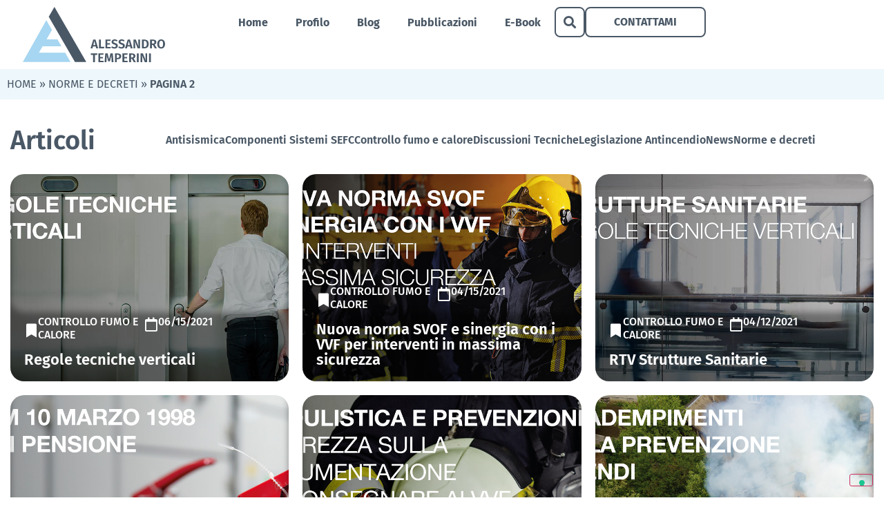

--- FILE ---
content_type: text/html; charset=UTF-8
request_url: https://alessandrotemperini.com/category/norme-e-decreti/page/2/
body_size: 115194
content:
<!doctype html>
<html lang="it-IT">
<head>
	<meta charset="UTF-8">
	<meta name="viewport" content="width=device-width, initial-scale=1">
	<link rel="profile" href="https://gmpg.org/xfn/11">
	<meta name='robots' content='index, follow, max-image-preview:large, max-snippet:-1, max-video-preview:-1' />
	<style>img:is([sizes="auto" i], [sizes^="auto," i]) { contain-intrinsic-size: 3000px 1500px }</style>
	
	<!-- This site is optimized with the Yoast SEO plugin v26.3 - https://yoast.com/wordpress/plugins/seo/ -->
	<title>Norme e decreti Archivi - Pagina 2 di 5 - Alessandro Temperini</title>
	<link rel="canonical" href="https://alessandrotemperini.com/category/norme-e-decreti/page/2/" />
	<link rel="prev" href="https://alessandrotemperini.com/category/norme-e-decreti/" />
	<link rel="next" href="https://alessandrotemperini.com/category/norme-e-decreti/page/3/" />
	<meta property="og:locale" content="it_IT" />
	<meta property="og:type" content="article" />
	<meta property="og:title" content="Norme e decreti Archivi - Pagina 2 di 5 - Alessandro Temperini" />
	<meta property="og:url" content="https://alessandrotemperini.com/category/norme-e-decreti/" />
	<meta property="og:site_name" content="Alessandro Temperini" />
	<meta name="twitter:card" content="summary_large_image" />
	<script type="application/ld+json" class="yoast-schema-graph">{"@context":"https://schema.org","@graph":[{"@type":"CollectionPage","@id":"https://alessandrotemperini.com/category/norme-e-decreti/","url":"https://alessandrotemperini.com/category/norme-e-decreti/page/2/","name":"Norme e decreti Archivi - Pagina 2 di 5 - Alessandro Temperini","isPartOf":{"@id":"https://alessandrotemperini.com/#website"},"primaryImageOfPage":{"@id":"https://alessandrotemperini.com/category/norme-e-decreti/page/2/#primaryimage"},"image":{"@id":"https://alessandrotemperini.com/category/norme-e-decreti/page/2/#primaryimage"},"thumbnailUrl":"https://alessandrotemperini.com/wp-content/uploads/2023/09/regole-verticali.jpg","breadcrumb":{"@id":"https://alessandrotemperini.com/category/norme-e-decreti/page/2/#breadcrumb"},"inLanguage":"it-IT"},{"@type":"ImageObject","inLanguage":"it-IT","@id":"https://alessandrotemperini.com/category/norme-e-decreti/page/2/#primaryimage","url":"https://alessandrotemperini.com/wp-content/uploads/2023/09/regole-verticali.jpg","contentUrl":"https://alessandrotemperini.com/wp-content/uploads/2023/09/regole-verticali.jpg","width":1080,"height":546},{"@type":"BreadcrumbList","@id":"https://alessandrotemperini.com/category/norme-e-decreti/page/2/#breadcrumb","itemListElement":[{"@type":"ListItem","position":1,"name":"Home","item":"https://alessandrotemperini.com/"},{"@type":"ListItem","position":2,"name":"Norme e decreti"}]},{"@type":"WebSite","@id":"https://alessandrotemperini.com/#website","url":"https://alessandrotemperini.com/","name":"Alessandro Temperini - Specialista Smoke Management Italia","description":"Smoke Management blog italiano","publisher":{"@id":"https://alessandrotemperini.com/#/schema/person/b98102ff681ab4281dcba59c89df27fe"},"potentialAction":[{"@type":"SearchAction","target":{"@type":"EntryPoint","urlTemplate":"https://alessandrotemperini.com/?s={search_term_string}"},"query-input":{"@type":"PropertyValueSpecification","valueRequired":true,"valueName":"search_term_string"}}],"inLanguage":"it-IT"},{"@type":["Person","Organization"],"@id":"https://alessandrotemperini.com/#/schema/person/b98102ff681ab4281dcba59c89df27fe","name":"Ing. Alessandro Temperini","image":{"@type":"ImageObject","inLanguage":"it-IT","@id":"https://alessandrotemperini.com/#/schema/person/image/","url":"https://alessandrotemperini.com/wp-content/uploads/2023/08/Raggruppa-49.png","contentUrl":"https://alessandrotemperini.com/wp-content/uploads/2023/08/Raggruppa-49.png","width":206,"height":80,"caption":"Ing. Alessandro Temperini"},"logo":{"@id":"https://alessandrotemperini.com/#/schema/person/image/"}}]}</script>
	<!-- / Yoast SEO plugin. -->


<link rel='dns-prefetch' href='//cdn.iubenda.com' />
<link rel="alternate" type="application/rss+xml" title="Alessandro Temperini &raquo; Feed" href="https://alessandrotemperini.com/feed/" />
<link rel="alternate" type="application/rss+xml" title="Alessandro Temperini &raquo; Norme e decreti Feed della categoria" href="https://alessandrotemperini.com/category/norme-e-decreti/feed/" />
<script>
window._wpemojiSettings = {"baseUrl":"https:\/\/s.w.org\/images\/core\/emoji\/16.0.1\/72x72\/","ext":".png","svgUrl":"https:\/\/s.w.org\/images\/core\/emoji\/16.0.1\/svg\/","svgExt":".svg","source":{"concatemoji":"https:\/\/alessandrotemperini.com\/wp-includes\/js\/wp-emoji-release.min.js?ver=6.8.3"}};
/*! This file is auto-generated */
!function(s,n){var o,i,e;function c(e){try{var t={supportTests:e,timestamp:(new Date).valueOf()};sessionStorage.setItem(o,JSON.stringify(t))}catch(e){}}function p(e,t,n){e.clearRect(0,0,e.canvas.width,e.canvas.height),e.fillText(t,0,0);var t=new Uint32Array(e.getImageData(0,0,e.canvas.width,e.canvas.height).data),a=(e.clearRect(0,0,e.canvas.width,e.canvas.height),e.fillText(n,0,0),new Uint32Array(e.getImageData(0,0,e.canvas.width,e.canvas.height).data));return t.every(function(e,t){return e===a[t]})}function u(e,t){e.clearRect(0,0,e.canvas.width,e.canvas.height),e.fillText(t,0,0);for(var n=e.getImageData(16,16,1,1),a=0;a<n.data.length;a++)if(0!==n.data[a])return!1;return!0}function f(e,t,n,a){switch(t){case"flag":return n(e,"\ud83c\udff3\ufe0f\u200d\u26a7\ufe0f","\ud83c\udff3\ufe0f\u200b\u26a7\ufe0f")?!1:!n(e,"\ud83c\udde8\ud83c\uddf6","\ud83c\udde8\u200b\ud83c\uddf6")&&!n(e,"\ud83c\udff4\udb40\udc67\udb40\udc62\udb40\udc65\udb40\udc6e\udb40\udc67\udb40\udc7f","\ud83c\udff4\u200b\udb40\udc67\u200b\udb40\udc62\u200b\udb40\udc65\u200b\udb40\udc6e\u200b\udb40\udc67\u200b\udb40\udc7f");case"emoji":return!a(e,"\ud83e\udedf")}return!1}function g(e,t,n,a){var r="undefined"!=typeof WorkerGlobalScope&&self instanceof WorkerGlobalScope?new OffscreenCanvas(300,150):s.createElement("canvas"),o=r.getContext("2d",{willReadFrequently:!0}),i=(o.textBaseline="top",o.font="600 32px Arial",{});return e.forEach(function(e){i[e]=t(o,e,n,a)}),i}function t(e){var t=s.createElement("script");t.src=e,t.defer=!0,s.head.appendChild(t)}"undefined"!=typeof Promise&&(o="wpEmojiSettingsSupports",i=["flag","emoji"],n.supports={everything:!0,everythingExceptFlag:!0},e=new Promise(function(e){s.addEventListener("DOMContentLoaded",e,{once:!0})}),new Promise(function(t){var n=function(){try{var e=JSON.parse(sessionStorage.getItem(o));if("object"==typeof e&&"number"==typeof e.timestamp&&(new Date).valueOf()<e.timestamp+604800&&"object"==typeof e.supportTests)return e.supportTests}catch(e){}return null}();if(!n){if("undefined"!=typeof Worker&&"undefined"!=typeof OffscreenCanvas&&"undefined"!=typeof URL&&URL.createObjectURL&&"undefined"!=typeof Blob)try{var e="postMessage("+g.toString()+"("+[JSON.stringify(i),f.toString(),p.toString(),u.toString()].join(",")+"));",a=new Blob([e],{type:"text/javascript"}),r=new Worker(URL.createObjectURL(a),{name:"wpTestEmojiSupports"});return void(r.onmessage=function(e){c(n=e.data),r.terminate(),t(n)})}catch(e){}c(n=g(i,f,p,u))}t(n)}).then(function(e){for(var t in e)n.supports[t]=e[t],n.supports.everything=n.supports.everything&&n.supports[t],"flag"!==t&&(n.supports.everythingExceptFlag=n.supports.everythingExceptFlag&&n.supports[t]);n.supports.everythingExceptFlag=n.supports.everythingExceptFlag&&!n.supports.flag,n.DOMReady=!1,n.readyCallback=function(){n.DOMReady=!0}}).then(function(){return e}).then(function(){var e;n.supports.everything||(n.readyCallback(),(e=n.source||{}).concatemoji?t(e.concatemoji):e.wpemoji&&e.twemoji&&(t(e.twemoji),t(e.wpemoji)))}))}((window,document),window._wpemojiSettings);
</script>
<style id='wp-emoji-styles-inline-css'>

	img.wp-smiley, img.emoji {
		display: inline !important;
		border: none !important;
		box-shadow: none !important;
		height: 1em !important;
		width: 1em !important;
		margin: 0 0.07em !important;
		vertical-align: -0.1em !important;
		background: none !important;
		padding: 0 !important;
	}
</style>
<link rel='stylesheet' id='wp-block-library-css' href='https://alessandrotemperini.com/wp-includes/css/dist/block-library/style.min.css?ver=6.8.3' media='all' />
<link rel='stylesheet' id='jet-engine-frontend-css' href='https://alessandrotemperini.com/wp-content/plugins/jet-engine/assets/css/frontend.css?ver=3.7.6' media='all' />
<style id='global-styles-inline-css'>
:root{--wp--preset--aspect-ratio--square: 1;--wp--preset--aspect-ratio--4-3: 4/3;--wp--preset--aspect-ratio--3-4: 3/4;--wp--preset--aspect-ratio--3-2: 3/2;--wp--preset--aspect-ratio--2-3: 2/3;--wp--preset--aspect-ratio--16-9: 16/9;--wp--preset--aspect-ratio--9-16: 9/16;--wp--preset--color--black: #000000;--wp--preset--color--cyan-bluish-gray: #abb8c3;--wp--preset--color--white: #ffffff;--wp--preset--color--pale-pink: #f78da7;--wp--preset--color--vivid-red: #cf2e2e;--wp--preset--color--luminous-vivid-orange: #ff6900;--wp--preset--color--luminous-vivid-amber: #fcb900;--wp--preset--color--light-green-cyan: #7bdcb5;--wp--preset--color--vivid-green-cyan: #00d084;--wp--preset--color--pale-cyan-blue: #8ed1fc;--wp--preset--color--vivid-cyan-blue: #0693e3;--wp--preset--color--vivid-purple: #9b51e0;--wp--preset--gradient--vivid-cyan-blue-to-vivid-purple: linear-gradient(135deg,rgba(6,147,227,1) 0%,rgb(155,81,224) 100%);--wp--preset--gradient--light-green-cyan-to-vivid-green-cyan: linear-gradient(135deg,rgb(122,220,180) 0%,rgb(0,208,130) 100%);--wp--preset--gradient--luminous-vivid-amber-to-luminous-vivid-orange: linear-gradient(135deg,rgba(252,185,0,1) 0%,rgba(255,105,0,1) 100%);--wp--preset--gradient--luminous-vivid-orange-to-vivid-red: linear-gradient(135deg,rgba(255,105,0,1) 0%,rgb(207,46,46) 100%);--wp--preset--gradient--very-light-gray-to-cyan-bluish-gray: linear-gradient(135deg,rgb(238,238,238) 0%,rgb(169,184,195) 100%);--wp--preset--gradient--cool-to-warm-spectrum: linear-gradient(135deg,rgb(74,234,220) 0%,rgb(151,120,209) 20%,rgb(207,42,186) 40%,rgb(238,44,130) 60%,rgb(251,105,98) 80%,rgb(254,248,76) 100%);--wp--preset--gradient--blush-light-purple: linear-gradient(135deg,rgb(255,206,236) 0%,rgb(152,150,240) 100%);--wp--preset--gradient--blush-bordeaux: linear-gradient(135deg,rgb(254,205,165) 0%,rgb(254,45,45) 50%,rgb(107,0,62) 100%);--wp--preset--gradient--luminous-dusk: linear-gradient(135deg,rgb(255,203,112) 0%,rgb(199,81,192) 50%,rgb(65,88,208) 100%);--wp--preset--gradient--pale-ocean: linear-gradient(135deg,rgb(255,245,203) 0%,rgb(182,227,212) 50%,rgb(51,167,181) 100%);--wp--preset--gradient--electric-grass: linear-gradient(135deg,rgb(202,248,128) 0%,rgb(113,206,126) 100%);--wp--preset--gradient--midnight: linear-gradient(135deg,rgb(2,3,129) 0%,rgb(40,116,252) 100%);--wp--preset--font-size--small: 13px;--wp--preset--font-size--medium: 20px;--wp--preset--font-size--large: 36px;--wp--preset--font-size--x-large: 42px;--wp--preset--spacing--20: 0.44rem;--wp--preset--spacing--30: 0.67rem;--wp--preset--spacing--40: 1rem;--wp--preset--spacing--50: 1.5rem;--wp--preset--spacing--60: 2.25rem;--wp--preset--spacing--70: 3.38rem;--wp--preset--spacing--80: 5.06rem;--wp--preset--shadow--natural: 6px 6px 9px rgba(0, 0, 0, 0.2);--wp--preset--shadow--deep: 12px 12px 50px rgba(0, 0, 0, 0.4);--wp--preset--shadow--sharp: 6px 6px 0px rgba(0, 0, 0, 0.2);--wp--preset--shadow--outlined: 6px 6px 0px -3px rgba(255, 255, 255, 1), 6px 6px rgba(0, 0, 0, 1);--wp--preset--shadow--crisp: 6px 6px 0px rgba(0, 0, 0, 1);}:root { --wp--style--global--content-size: 800px;--wp--style--global--wide-size: 1200px; }:where(body) { margin: 0; }.wp-site-blocks > .alignleft { float: left; margin-right: 2em; }.wp-site-blocks > .alignright { float: right; margin-left: 2em; }.wp-site-blocks > .aligncenter { justify-content: center; margin-left: auto; margin-right: auto; }:where(.wp-site-blocks) > * { margin-block-start: 24px; margin-block-end: 0; }:where(.wp-site-blocks) > :first-child { margin-block-start: 0; }:where(.wp-site-blocks) > :last-child { margin-block-end: 0; }:root { --wp--style--block-gap: 24px; }:root :where(.is-layout-flow) > :first-child{margin-block-start: 0;}:root :where(.is-layout-flow) > :last-child{margin-block-end: 0;}:root :where(.is-layout-flow) > *{margin-block-start: 24px;margin-block-end: 0;}:root :where(.is-layout-constrained) > :first-child{margin-block-start: 0;}:root :where(.is-layout-constrained) > :last-child{margin-block-end: 0;}:root :where(.is-layout-constrained) > *{margin-block-start: 24px;margin-block-end: 0;}:root :where(.is-layout-flex){gap: 24px;}:root :where(.is-layout-grid){gap: 24px;}.is-layout-flow > .alignleft{float: left;margin-inline-start: 0;margin-inline-end: 2em;}.is-layout-flow > .alignright{float: right;margin-inline-start: 2em;margin-inline-end: 0;}.is-layout-flow > .aligncenter{margin-left: auto !important;margin-right: auto !important;}.is-layout-constrained > .alignleft{float: left;margin-inline-start: 0;margin-inline-end: 2em;}.is-layout-constrained > .alignright{float: right;margin-inline-start: 2em;margin-inline-end: 0;}.is-layout-constrained > .aligncenter{margin-left: auto !important;margin-right: auto !important;}.is-layout-constrained > :where(:not(.alignleft):not(.alignright):not(.alignfull)){max-width: var(--wp--style--global--content-size);margin-left: auto !important;margin-right: auto !important;}.is-layout-constrained > .alignwide{max-width: var(--wp--style--global--wide-size);}body .is-layout-flex{display: flex;}.is-layout-flex{flex-wrap: wrap;align-items: center;}.is-layout-flex > :is(*, div){margin: 0;}body .is-layout-grid{display: grid;}.is-layout-grid > :is(*, div){margin: 0;}body{padding-top: 0px;padding-right: 0px;padding-bottom: 0px;padding-left: 0px;}a:where(:not(.wp-element-button)){text-decoration: underline;}:root :where(.wp-element-button, .wp-block-button__link){background-color: #32373c;border-width: 0;color: #fff;font-family: inherit;font-size: inherit;line-height: inherit;padding: calc(0.667em + 2px) calc(1.333em + 2px);text-decoration: none;}.has-black-color{color: var(--wp--preset--color--black) !important;}.has-cyan-bluish-gray-color{color: var(--wp--preset--color--cyan-bluish-gray) !important;}.has-white-color{color: var(--wp--preset--color--white) !important;}.has-pale-pink-color{color: var(--wp--preset--color--pale-pink) !important;}.has-vivid-red-color{color: var(--wp--preset--color--vivid-red) !important;}.has-luminous-vivid-orange-color{color: var(--wp--preset--color--luminous-vivid-orange) !important;}.has-luminous-vivid-amber-color{color: var(--wp--preset--color--luminous-vivid-amber) !important;}.has-light-green-cyan-color{color: var(--wp--preset--color--light-green-cyan) !important;}.has-vivid-green-cyan-color{color: var(--wp--preset--color--vivid-green-cyan) !important;}.has-pale-cyan-blue-color{color: var(--wp--preset--color--pale-cyan-blue) !important;}.has-vivid-cyan-blue-color{color: var(--wp--preset--color--vivid-cyan-blue) !important;}.has-vivid-purple-color{color: var(--wp--preset--color--vivid-purple) !important;}.has-black-background-color{background-color: var(--wp--preset--color--black) !important;}.has-cyan-bluish-gray-background-color{background-color: var(--wp--preset--color--cyan-bluish-gray) !important;}.has-white-background-color{background-color: var(--wp--preset--color--white) !important;}.has-pale-pink-background-color{background-color: var(--wp--preset--color--pale-pink) !important;}.has-vivid-red-background-color{background-color: var(--wp--preset--color--vivid-red) !important;}.has-luminous-vivid-orange-background-color{background-color: var(--wp--preset--color--luminous-vivid-orange) !important;}.has-luminous-vivid-amber-background-color{background-color: var(--wp--preset--color--luminous-vivid-amber) !important;}.has-light-green-cyan-background-color{background-color: var(--wp--preset--color--light-green-cyan) !important;}.has-vivid-green-cyan-background-color{background-color: var(--wp--preset--color--vivid-green-cyan) !important;}.has-pale-cyan-blue-background-color{background-color: var(--wp--preset--color--pale-cyan-blue) !important;}.has-vivid-cyan-blue-background-color{background-color: var(--wp--preset--color--vivid-cyan-blue) !important;}.has-vivid-purple-background-color{background-color: var(--wp--preset--color--vivid-purple) !important;}.has-black-border-color{border-color: var(--wp--preset--color--black) !important;}.has-cyan-bluish-gray-border-color{border-color: var(--wp--preset--color--cyan-bluish-gray) !important;}.has-white-border-color{border-color: var(--wp--preset--color--white) !important;}.has-pale-pink-border-color{border-color: var(--wp--preset--color--pale-pink) !important;}.has-vivid-red-border-color{border-color: var(--wp--preset--color--vivid-red) !important;}.has-luminous-vivid-orange-border-color{border-color: var(--wp--preset--color--luminous-vivid-orange) !important;}.has-luminous-vivid-amber-border-color{border-color: var(--wp--preset--color--luminous-vivid-amber) !important;}.has-light-green-cyan-border-color{border-color: var(--wp--preset--color--light-green-cyan) !important;}.has-vivid-green-cyan-border-color{border-color: var(--wp--preset--color--vivid-green-cyan) !important;}.has-pale-cyan-blue-border-color{border-color: var(--wp--preset--color--pale-cyan-blue) !important;}.has-vivid-cyan-blue-border-color{border-color: var(--wp--preset--color--vivid-cyan-blue) !important;}.has-vivid-purple-border-color{border-color: var(--wp--preset--color--vivid-purple) !important;}.has-vivid-cyan-blue-to-vivid-purple-gradient-background{background: var(--wp--preset--gradient--vivid-cyan-blue-to-vivid-purple) !important;}.has-light-green-cyan-to-vivid-green-cyan-gradient-background{background: var(--wp--preset--gradient--light-green-cyan-to-vivid-green-cyan) !important;}.has-luminous-vivid-amber-to-luminous-vivid-orange-gradient-background{background: var(--wp--preset--gradient--luminous-vivid-amber-to-luminous-vivid-orange) !important;}.has-luminous-vivid-orange-to-vivid-red-gradient-background{background: var(--wp--preset--gradient--luminous-vivid-orange-to-vivid-red) !important;}.has-very-light-gray-to-cyan-bluish-gray-gradient-background{background: var(--wp--preset--gradient--very-light-gray-to-cyan-bluish-gray) !important;}.has-cool-to-warm-spectrum-gradient-background{background: var(--wp--preset--gradient--cool-to-warm-spectrum) !important;}.has-blush-light-purple-gradient-background{background: var(--wp--preset--gradient--blush-light-purple) !important;}.has-blush-bordeaux-gradient-background{background: var(--wp--preset--gradient--blush-bordeaux) !important;}.has-luminous-dusk-gradient-background{background: var(--wp--preset--gradient--luminous-dusk) !important;}.has-pale-ocean-gradient-background{background: var(--wp--preset--gradient--pale-ocean) !important;}.has-electric-grass-gradient-background{background: var(--wp--preset--gradient--electric-grass) !important;}.has-midnight-gradient-background{background: var(--wp--preset--gradient--midnight) !important;}.has-small-font-size{font-size: var(--wp--preset--font-size--small) !important;}.has-medium-font-size{font-size: var(--wp--preset--font-size--medium) !important;}.has-large-font-size{font-size: var(--wp--preset--font-size--large) !important;}.has-x-large-font-size{font-size: var(--wp--preset--font-size--x-large) !important;}
:root :where(.wp-block-pullquote){font-size: 1.5em;line-height: 1.6;}
</style>
<link rel='stylesheet' id='parent-style-css' href='https://alessandrotemperini.com/wp-content/themes/hello-elementor/style.css?ver=6.8.3' media='all' />
<link rel='stylesheet' id='child-style-css' href='https://alessandrotemperini.com/wp-content/themes/hello-elementor-child/style.css?ver=1.0.34' media='all' />
<link rel='stylesheet' id='header-style-css' href='https://alessandrotemperini.com/wp-content/themes/hello-elementor-child/assets/css/header-style.css?ver=6.8.3' media='all' />
<link rel='stylesheet' id='ebook-style-css' href='https://alessandrotemperini.com/wp-content/themes/hello-elementor-child/assets/css/single-page-ebook.css?ver=6.8.3' media='all' />
<link rel='stylesheet' id='eventi-style-css' href='https://alessandrotemperini.com/wp-content/themes/hello-elementor-child/assets/css/single-page-eventi.css?ver=6.8.3' media='all' />
<link rel='stylesheet' id='contatti-style-css' href='https://alessandrotemperini.com/wp-content/themes/hello-elementor-child/assets/css/contatti.css?ver=6.8.3' media='all' />
<link rel='stylesheet' id='hello-elementor-css' href='https://alessandrotemperini.com/wp-content/themes/hello-elementor/assets/css/reset.css?ver=3.4.4' media='all' />
<link rel='stylesheet' id='hello-elementor-theme-style-css' href='https://alessandrotemperini.com/wp-content/themes/hello-elementor/assets/css/theme.css?ver=3.4.4' media='all' />
<link rel='stylesheet' id='hello-elementor-header-footer-css' href='https://alessandrotemperini.com/wp-content/themes/hello-elementor/assets/css/header-footer.css?ver=3.4.4' media='all' />
<link rel='stylesheet' id='elementor-frontend-css' href='https://alessandrotemperini.com/wp-content/plugins/elementor/assets/css/frontend.min.css?ver=3.32.4' media='all' />
<link rel='stylesheet' id='elementor-post-8-css' href='https://alessandrotemperini.com/wp-content/uploads/elementor/css/post-8.css?ver=1762292193' media='all' />
<link rel='stylesheet' id='widget-image-css' href='https://alessandrotemperini.com/wp-content/plugins/elementor/assets/css/widget-image.min.css?ver=3.32.4' media='all' />
<link rel='stylesheet' id='widget-nav-menu-css' href='https://alessandrotemperini.com/wp-content/plugins/elementor-pro/assets/css/widget-nav-menu.min.css?ver=3.32.2' media='all' />
<link rel='stylesheet' id='widget-search-form-css' href='https://alessandrotemperini.com/wp-content/plugins/elementor-pro/assets/css/widget-search-form.min.css?ver=3.32.2' media='all' />
<link rel='stylesheet' id='elementor-icons-shared-0-css' href='https://alessandrotemperini.com/wp-content/plugins/elementor/assets/lib/font-awesome/css/fontawesome.min.css?ver=5.15.3' media='all' />
<link rel='stylesheet' id='elementor-icons-fa-solid-css' href='https://alessandrotemperini.com/wp-content/plugins/elementor/assets/lib/font-awesome/css/solid.min.css?ver=5.15.3' media='all' />
<link rel='stylesheet' id='widget-breadcrumbs-css' href='https://alessandrotemperini.com/wp-content/plugins/elementor-pro/assets/css/widget-breadcrumbs.min.css?ver=3.32.2' media='all' />
<link rel='stylesheet' id='widget-social-icons-css' href='https://alessandrotemperini.com/wp-content/plugins/elementor/assets/css/widget-social-icons.min.css?ver=3.32.4' media='all' />
<link rel='stylesheet' id='e-apple-webkit-css' href='https://alessandrotemperini.com/wp-content/plugins/elementor/assets/css/conditionals/apple-webkit.min.css?ver=3.32.4' media='all' />
<link rel='stylesheet' id='widget-heading-css' href='https://alessandrotemperini.com/wp-content/plugins/elementor/assets/css/widget-heading.min.css?ver=3.32.4' media='all' />
<link rel='stylesheet' id='elementor-icons-css' href='https://alessandrotemperini.com/wp-content/plugins/elementor/assets/lib/eicons/css/elementor-icons.min.css?ver=5.44.0' media='all' />
<link rel='stylesheet' id='font-awesome-5-all-css' href='https://alessandrotemperini.com/wp-content/plugins/elementor/assets/lib/font-awesome/css/all.min.css?ver=3.32.4' media='all' />
<link rel='stylesheet' id='font-awesome-4-shim-css' href='https://alessandrotemperini.com/wp-content/plugins/elementor/assets/lib/font-awesome/css/v4-shims.min.css?ver=3.32.4' media='all' />
<link rel='stylesheet' id='elementor-post-61-css' href='https://alessandrotemperini.com/wp-content/uploads/elementor/css/post-61.css?ver=1762292194' media='all' />
<link rel='stylesheet' id='elementor-post-76-css' href='https://alessandrotemperini.com/wp-content/uploads/elementor/css/post-76.css?ver=1762292194' media='all' />
<link rel='stylesheet' id='elementor-post-282-css' href='https://alessandrotemperini.com/wp-content/uploads/elementor/css/post-282.css?ver=1762292194' media='all' />
<link rel='stylesheet' id='elementor-post-248-css' href='https://alessandrotemperini.com/wp-content/uploads/elementor/css/post-248.css?ver=1762292194' media='all' />
<link rel='stylesheet' id='elementor-gf-local-roboto-css' href='https://alessandrotemperini.com/wp-content/uploads/elementor/google-fonts/css/roboto.css?ver=1742979973' media='all' />
<link rel='stylesheet' id='elementor-gf-local-robotoslab-css' href='https://alessandrotemperini.com/wp-content/uploads/elementor/google-fonts/css/robotoslab.css?ver=1742979980' media='all' />
<link rel='stylesheet' id='elementor-gf-local-firasans-css' href='https://alessandrotemperini.com/wp-content/uploads/elementor/google-fonts/css/firasans.css?ver=1742979993' media='all' />
<link rel='stylesheet' id='elementor-icons-fa-brands-css' href='https://alessandrotemperini.com/wp-content/plugins/elementor/assets/lib/font-awesome/css/brands.min.css?ver=5.15.3' media='all' />
<link rel='stylesheet' id='elementor-icons-fa-regular-css' href='https://alessandrotemperini.com/wp-content/plugins/elementor/assets/lib/font-awesome/css/regular.min.css?ver=5.15.3' media='all' />

<script  type="text/javascript" class=" _iub_cs_skip" id="iubenda-head-inline-scripts-0">
var _iub = _iub || [];
_iub.csConfiguration = {"askConsentAtCookiePolicyUpdate":true,"floatingPreferencesButtonDisplay":"bottom-right","perPurposeConsent":true,"siteId":3315381,"whitelabel":false,"cookiePolicyId":65625177,"lang":"it","i18n":{"it":{"banner":{"title":""}}}, "banner":{ "acceptButtonDisplay":true,"closeButtonRejects":true,"customizeButtonDisplay":true,"explicitWithdrawal":true,"listPurposes":true,"position":"float-top-center","rejectButtonDisplay":true }};
</script>
<script  type="text/javascript" charset="UTF-8" async="" class=" _iub_cs_skip" src="//cdn.iubenda.com/cs/iubenda_cs.js?ver=3.12.4" id="iubenda-head-scripts-1-js"></script>
<script src="https://alessandrotemperini.com/wp-includes/js/jquery/jquery.min.js?ver=3.7.1" id="jquery-core-js"></script>
<script src="https://alessandrotemperini.com/wp-includes/js/jquery/jquery-migrate.min.js?ver=3.4.1" id="jquery-migrate-js"></script>
<script src="https://alessandrotemperini.com/wp-content/plugins/elementor/assets/lib/font-awesome/js/v4-shims.min.js?ver=3.32.4" id="font-awesome-4-shim-js"></script>
<link rel="https://api.w.org/" href="https://alessandrotemperini.com/wp-json/" /><link rel="alternate" title="JSON" type="application/json" href="https://alessandrotemperini.com/wp-json/wp/v2/categories/6" /><link rel="EditURI" type="application/rsd+xml" title="RSD" href="https://alessandrotemperini.com/xmlrpc.php?rsd" />
<meta name="generator" content="WordPress 6.8.3" />
<meta name="generator" content="Elementor 3.32.4; features: additional_custom_breakpoints; settings: css_print_method-external, google_font-enabled, font_display-swap">
<!-- Google Tag Manager -->
<script>(function(w,d,s,l,i){w[l]=w[l]||[];w[l].push({'gtm.start':
new Date().getTime(),event:'gtm.js'});var f=d.getElementsByTagName(s)[0],
j=d.createElement(s),dl=l!='dataLayer'?'&l='+l:'';j.async=true;j.src=
'https://www.googletagmanager.com/gtm.js?id='+i+dl;f.parentNode.insertBefore(j,f);
})(window,document,'script','dataLayer','GTM-WF683TND');</script>
<!-- End Google Tag Manager -->
			<style>
				.e-con.e-parent:nth-of-type(n+4):not(.e-lazyloaded):not(.e-no-lazyload),
				.e-con.e-parent:nth-of-type(n+4):not(.e-lazyloaded):not(.e-no-lazyload) * {
					background-image: none !important;
				}
				@media screen and (max-height: 1024px) {
					.e-con.e-parent:nth-of-type(n+3):not(.e-lazyloaded):not(.e-no-lazyload),
					.e-con.e-parent:nth-of-type(n+3):not(.e-lazyloaded):not(.e-no-lazyload) * {
						background-image: none !important;
					}
				}
				@media screen and (max-height: 640px) {
					.e-con.e-parent:nth-of-type(n+2):not(.e-lazyloaded):not(.e-no-lazyload),
					.e-con.e-parent:nth-of-type(n+2):not(.e-lazyloaded):not(.e-no-lazyload) * {
						background-image: none !important;
					}
				}
			</style>
			<link rel="icon" href="https://alessandrotemperini.com/wp-content/uploads/2023/09/cropped-favicon-32x32.png" sizes="32x32" />
<link rel="icon" href="https://alessandrotemperini.com/wp-content/uploads/2023/09/cropped-favicon-192x192.png" sizes="192x192" />
<link rel="apple-touch-icon" href="https://alessandrotemperini.com/wp-content/uploads/2023/09/cropped-favicon-180x180.png" />
<meta name="msapplication-TileImage" content="https://alessandrotemperini.com/wp-content/uploads/2023/09/cropped-favicon-270x270.png" />
</head>
<body class="archive paged category category-norme-e-decreti category-6 wp-custom-logo wp-embed-responsive paged-2 category-paged-2 wp-theme-hello-elementor wp-child-theme-hello-elementor-child hello-elementor-default elementor-page-282 elementor-default elementor-template-full-width elementor-kit-8">

<!-- Google Tag Manager (noscript) -->
<noscript><iframe src="https://www.googletagmanager.com/ns.html?id=GTM-WF683TND"
height="0" width="0" style="display:none;visibility:hidden"></iframe></noscript>
<!-- End Google Tag Manager (noscript) -->

<a class="skip-link screen-reader-text" href="#content">Vai al contenuto</a>

		<header data-elementor-type="header" data-elementor-id="61" class="elementor elementor-61 elementor-location-header" data-elementor-post-type="elementor_library">
			<div class="elementor-element elementor-element-fcbbc1a e-flex e-con-boxed e-con e-parent" data-id="fcbbc1a" data-element_type="container">
					<div class="e-con-inner">
		<div class="elementor-element elementor-element-c9a8ddb e-con-full e-flex e-con e-child" data-id="c9a8ddb" data-element_type="container">
				<div class="elementor-element elementor-element-229af62 elementor-widget elementor-widget-theme-site-logo elementor-widget-image" data-id="229af62" data-element_type="widget" data-widget_type="theme-site-logo.default">
				<div class="elementor-widget-container">
											<a href="https://alessandrotemperini.com">
			<img width="206" height="80" src="https://alessandrotemperini.com/wp-content/uploads/2023/08/Raggruppa-49.png" class="attachment-full size-full wp-image-66" alt="" />				</a>
											</div>
				</div>
				</div>
		<div class="elementor-element elementor-element-8ad08ec e-con-full e-flex e-con e-child" data-id="8ad08ec" data-element_type="container">
				<div class="elementor-element elementor-element-78e167a elementor-nav-menu--stretch elementor-widget-tablet__width-initial elementor-nav-menu--dropdown-tablet elementor-nav-menu__text-align-aside elementor-nav-menu--toggle elementor-nav-menu--burger elementor-widget elementor-widget-nav-menu" data-id="78e167a" data-element_type="widget" data-settings="{&quot;full_width&quot;:&quot;stretch&quot;,&quot;layout&quot;:&quot;horizontal&quot;,&quot;submenu_icon&quot;:{&quot;value&quot;:&quot;&lt;i class=\&quot;fas fa-caret-down\&quot; aria-hidden=\&quot;true\&quot;&gt;&lt;\/i&gt;&quot;,&quot;library&quot;:&quot;fa-solid&quot;},&quot;toggle&quot;:&quot;burger&quot;}" data-widget_type="nav-menu.default">
				<div class="elementor-widget-container">
								<nav aria-label="Menu" class="elementor-nav-menu--main elementor-nav-menu__container elementor-nav-menu--layout-horizontal e--pointer-underline e--animation-fade">
				<ul id="menu-1-78e167a" class="elementor-nav-menu"><li class="menu-item menu-item-type-post_type menu-item-object-page menu-item-home menu-item-48"><a href="https://alessandrotemperini.com/" class="elementor-item">Home</a></li>
<li class="menu-item menu-item-type-post_type menu-item-object-page menu-item-53"><a href="https://alessandrotemperini.com/profilo/" class="elementor-item">Profilo</a></li>
<li class="menu-item menu-item-type-taxonomy menu-item-object-category menu-item-50796"><a href="https://alessandrotemperini.com/category/controllo-fumo-e-calore/" class="elementor-item">Blog</a></li>
<li class="menu-item menu-item-type-post_type menu-item-object-page menu-item-54"><a href="https://alessandrotemperini.com/pubblicazioni/" class="elementor-item">Pubblicazioni</a></li>
<li class="menu-item menu-item-type-post_type menu-item-object-page menu-item-50816"><a href="https://alessandrotemperini.com/case-category/e-book/" class="elementor-item">E-Book</a></li>
</ul>			</nav>
					<div class="elementor-menu-toggle" role="button" tabindex="0" aria-label="Menu di commutazione" aria-expanded="false">
			<i aria-hidden="true" role="presentation" class="elementor-menu-toggle__icon--open eicon-menu-bar"></i><i aria-hidden="true" role="presentation" class="elementor-menu-toggle__icon--close eicon-close"></i>		</div>
					<nav class="elementor-nav-menu--dropdown elementor-nav-menu__container" aria-hidden="true">
				<ul id="menu-2-78e167a" class="elementor-nav-menu"><li class="menu-item menu-item-type-post_type menu-item-object-page menu-item-home menu-item-48"><a href="https://alessandrotemperini.com/" class="elementor-item" tabindex="-1">Home</a></li>
<li class="menu-item menu-item-type-post_type menu-item-object-page menu-item-53"><a href="https://alessandrotemperini.com/profilo/" class="elementor-item" tabindex="-1">Profilo</a></li>
<li class="menu-item menu-item-type-taxonomy menu-item-object-category menu-item-50796"><a href="https://alessandrotemperini.com/category/controllo-fumo-e-calore/" class="elementor-item" tabindex="-1">Blog</a></li>
<li class="menu-item menu-item-type-post_type menu-item-object-page menu-item-54"><a href="https://alessandrotemperini.com/pubblicazioni/" class="elementor-item" tabindex="-1">Pubblicazioni</a></li>
<li class="menu-item menu-item-type-post_type menu-item-object-page menu-item-50816"><a href="https://alessandrotemperini.com/case-category/e-book/" class="elementor-item" tabindex="-1">E-Book</a></li>
</ul>			</nav>
						</div>
				</div>
				<div class="elementor-element elementor-element-f4e27e0 elementor-search-form--skin-full_screen elementor-hidden-mobile elementor-widget elementor-widget-search-form" data-id="f4e27e0" data-element_type="widget" data-settings="{&quot;skin&quot;:&quot;full_screen&quot;}" data-widget_type="search-form.default">
				<div class="elementor-widget-container">
							<search role="search">
			<form class="elementor-search-form" action="https://alessandrotemperini.com" method="get">
												<div class="elementor-search-form__toggle" role="button" tabindex="0" aria-label="Cerca">
					<i aria-hidden="true" class="fas fa-search"></i>				</div>
								<div class="elementor-search-form__container">
					<label class="elementor-screen-only" for="elementor-search-form-f4e27e0">Cerca</label>

					
					<input id="elementor-search-form-f4e27e0" placeholder="Cerca..." class="elementor-search-form__input" type="search" name="s" value="">
					
					
										<div class="dialog-lightbox-close-button dialog-close-button" role="button" tabindex="0" aria-label="Chiudi questo box di ricerca.">
						<i aria-hidden="true" class="eicon-close"></i>					</div>
									</div>
			</form>
		</search>
						</div>
				</div>
				<div class="elementor-element elementor-element-39da916 elementor-hidden-mobile elementor-widget elementor-widget-button" data-id="39da916" data-element_type="widget" data-widget_type="button.default">
				<div class="elementor-widget-container">
									<div class="elementor-button-wrapper">
					<a class="elementor-button elementor-button-link elementor-size-sm" href="https://alessandrotemperini.com/contatti/">
						<span class="elementor-button-content-wrapper">
									<span class="elementor-button-text">CONTATTAMI</span>
					</span>
					</a>
				</div>
								</div>
				</div>
				</div>
					</div>
				</div>
		<div class="elementor-element elementor-element-46baa66 breadcrumbs-elementor e-flex e-con-boxed e-con e-parent" data-id="46baa66" data-element_type="container" data-settings="{&quot;background_background&quot;:&quot;classic&quot;}">
					<div class="e-con-inner">
				<div class="elementor-element elementor-element-80054d9 elementor-widget elementor-widget-breadcrumbs" data-id="80054d9" data-element_type="widget" data-widget_type="breadcrumbs.default">
				<div class="elementor-widget-container">
					<p id="breadcrumbs"><span><span><a href="https://alessandrotemperini.com/">Home</a></span> » <span><a href="https://alessandrotemperini.com/category/norme-e-decreti/">Norme e decreti</a></span> » <span class="breadcrumb_last" aria-current="page">Pagina 2</span></span></p>				</div>
				</div>
					</div>
				</div>
				</header>
				<div data-elementor-type="archive" data-elementor-id="282" class="elementor elementor-282 elementor-location-archive" data-elementor-post-type="elementor_library">
			<div class="elementor-element elementor-element-c0912d3 e-flex e-con-boxed e-con e-parent" data-id="c0912d3" data-element_type="container">
					<div class="e-con-inner">
		<div class="elementor-element elementor-element-fbbe904 e-con-full e-flex e-con e-parent" data-id="fbbe904" data-element_type="container">
				<div class="elementor-element elementor-element-a090a86 elementor-widget elementor-widget-heading" data-id="a090a86" data-element_type="widget" data-widget_type="heading.default">
				<div class="elementor-widget-container">
					<h2 class="elementor-heading-title elementor-size-default">Articoli</h2>				</div>
				</div>
				</div>
		<div class="elementor-element elementor-element-4312804 e-con-full e-flex e-con e-parent" data-id="4312804" data-element_type="container">
				<div class="elementor-element elementor-element-a97ca7d elementor-widget elementor-widget-button" data-id="a97ca7d" data-element_type="widget" data-widget_type="button.default">
				<div class="elementor-widget-container">
									<div class="elementor-button-wrapper">
					<a class="elementor-button elementor-button-link elementor-size-sm" href="https://alessandrotemperini.com/category/antisismica/">
						<span class="elementor-button-content-wrapper">
									<span class="elementor-button-text">Antisismica</span>
					</span>
					</a>
				</div>
								</div>
				</div>
				<div class="elementor-element elementor-element-a9e5762 elementor-widget elementor-widget-button" data-id="a9e5762" data-element_type="widget" data-widget_type="button.default">
				<div class="elementor-widget-container">
									<div class="elementor-button-wrapper">
					<a class="elementor-button elementor-button-link elementor-size-sm" href="https://alessandrotemperini.com/category/componenti-efc/">
						<span class="elementor-button-content-wrapper">
									<span class="elementor-button-text">Componenti Sistemi SEFC</span>
					</span>
					</a>
				</div>
								</div>
				</div>
				<div class="elementor-element elementor-element-a318cd5 elementor-widget elementor-widget-button" data-id="a318cd5" data-element_type="widget" data-widget_type="button.default">
				<div class="elementor-widget-container">
									<div class="elementor-button-wrapper">
					<a class="elementor-button elementor-button-link elementor-size-sm" href="https://alessandrotemperini.com/category/controllo-fumo-e-calore/">
						<span class="elementor-button-content-wrapper">
									<span class="elementor-button-text">Controllo fumo e calore</span>
					</span>
					</a>
				</div>
								</div>
				</div>
				<div class="elementor-element elementor-element-327434f elementor-widget elementor-widget-button" data-id="327434f" data-element_type="widget" data-widget_type="button.default">
				<div class="elementor-widget-container">
									<div class="elementor-button-wrapper">
					<a class="elementor-button elementor-button-link elementor-size-sm" href="https://alessandrotemperini.com/category/discussioni-tecniche-evacuazione-fumo-e-calore/">
						<span class="elementor-button-content-wrapper">
									<span class="elementor-button-text">Discussioni Tecniche</span>
					</span>
					</a>
				</div>
								</div>
				</div>
				<div class="elementor-element elementor-element-abd0e39 elementor-widget elementor-widget-button" data-id="abd0e39" data-element_type="widget" data-widget_type="button.default">
				<div class="elementor-widget-container">
									<div class="elementor-button-wrapper">
					<a class="elementor-button elementor-button-link elementor-size-sm" href="https://alessandrotemperini.com/category/legislazione/">
						<span class="elementor-button-content-wrapper">
									<span class="elementor-button-text">Legislazione Antincendio</span>
					</span>
					</a>
				</div>
								</div>
				</div>
				<div class="elementor-element elementor-element-956a148 elementor-widget elementor-widget-button" data-id="956a148" data-element_type="widget" data-widget_type="button.default">
				<div class="elementor-widget-container">
									<div class="elementor-button-wrapper">
					<a class="elementor-button elementor-button-link elementor-size-sm" href="https://alessandrotemperini.com/category/news/">
						<span class="elementor-button-content-wrapper">
									<span class="elementor-button-text">News</span>
					</span>
					</a>
				</div>
								</div>
				</div>
				<div class="elementor-element elementor-element-2ec06d6 elementor-widget elementor-widget-button" data-id="2ec06d6" data-element_type="widget" data-widget_type="button.default">
				<div class="elementor-widget-container">
									<div class="elementor-button-wrapper">
					<a class="elementor-button elementor-button-link elementor-size-sm" href="https://alessandrotemperini.com/category/norme-e-decreti/">
						<span class="elementor-button-content-wrapper">
									<span class="elementor-button-text">Norme e decreti</span>
					</span>
					</a>
				</div>
								</div>
				</div>
				</div>
					</div>
				</div>
		<div class="elementor-element elementor-element-f591afe e-flex e-con-boxed e-con e-parent" data-id="f591afe" data-element_type="container">
					<div class="e-con-inner">
				<div class="elementor-element elementor-element-4f74364 elementor-widget elementor-widget-jet-listing-grid" data-id="4f74364" data-element_type="widget" id="article-list" data-settings="{&quot;columns&quot;:3,&quot;columns_tablet&quot;:&quot;2&quot;,&quot;columns_mobile&quot;:&quot;1&quot;}" data-widget_type="jet-listing-grid.default">
				<div class="elementor-widget-container">
					<div class="jet-listing-grid jet-listing"><div class="jet-listing-grid__items grid-col-desk-3 grid-col-tablet-2 grid-col-mobile-1 jet-listing-grid--248" data-queried-id="6|WP_Term" data-nav="{&quot;enabled&quot;:false,&quot;type&quot;:null,&quot;more_el&quot;:null,&quot;query&quot;:[],&quot;widget_settings&quot;:{&quot;lisitng_id&quot;:248,&quot;posts_num&quot;:600,&quot;columns&quot;:3,&quot;columns_tablet&quot;:2,&quot;columns_mobile&quot;:1,&quot;column_min_width&quot;:240,&quot;column_min_width_tablet&quot;:240,&quot;column_min_width_mobile&quot;:240,&quot;inline_columns_css&quot;:false,&quot;is_archive_template&quot;:&quot;yes&quot;,&quot;post_status&quot;:[&quot;publish&quot;],&quot;use_random_posts_num&quot;:&quot;&quot;,&quot;max_posts_num&quot;:9,&quot;not_found_message&quot;:&quot;No data was found&quot;,&quot;is_masonry&quot;:false,&quot;equal_columns_height&quot;:&quot;&quot;,&quot;use_load_more&quot;:&quot;&quot;,&quot;load_more_id&quot;:&quot;&quot;,&quot;load_more_type&quot;:&quot;click&quot;,&quot;load_more_offset&quot;:{&quot;unit&quot;:&quot;px&quot;,&quot;size&quot;:0,&quot;sizes&quot;:[]},&quot;use_custom_post_types&quot;:&quot;&quot;,&quot;custom_post_types&quot;:[],&quot;hide_widget_if&quot;:&quot;&quot;,&quot;carousel_enabled&quot;:&quot;&quot;,&quot;slides_to_scroll&quot;:&quot;1&quot;,&quot;arrows&quot;:&quot;true&quot;,&quot;arrow_icon&quot;:&quot;fa fa-angle-left&quot;,&quot;dots&quot;:&quot;&quot;,&quot;autoplay&quot;:&quot;true&quot;,&quot;pause_on_hover&quot;:&quot;true&quot;,&quot;autoplay_speed&quot;:5000,&quot;infinite&quot;:&quot;true&quot;,&quot;center_mode&quot;:&quot;&quot;,&quot;effect&quot;:&quot;slide&quot;,&quot;speed&quot;:500,&quot;inject_alternative_items&quot;:&quot;&quot;,&quot;injection_items&quot;:[],&quot;scroll_slider_enabled&quot;:&quot;&quot;,&quot;scroll_slider_on&quot;:[&quot;desktop&quot;,&quot;tablet&quot;,&quot;mobile&quot;],&quot;custom_query&quot;:false,&quot;custom_query_id&quot;:&quot;&quot;,&quot;_element_id&quot;:&quot;article-list&quot;,&quot;collapse_first_last_gap&quot;:false,&quot;list_tag_selection&quot;:&quot;&quot;,&quot;list_items_wrapper_tag&quot;:&quot;div&quot;,&quot;list_item_tag&quot;:&quot;div&quot;,&quot;empty_items_wrapper_tag&quot;:&quot;div&quot;}}" data-page="2" data-pages="5" data-listing-source="posts" data-listing-id="248" data-query-id=""><div class="jet-listing-grid__item jet-listing-dynamic-post-25420" data-post-id="25420"  ><style type="text/css">.jet-listing-dynamic-post-25420 .elementor-element.elementor-element-16b4ff9:not(.elementor-motion-effects-element-type-background), .jet-listing-dynamic-post-25420 .elementor-element.elementor-element-16b4ff9 > .elementor-motion-effects-container > .elementor-motion-effects-layer{background-image:url("https://alessandrotemperini.com/wp-content/uploads/2023/09/regole-verticali.jpg");}</style>		<div data-elementor-type="jet-listing-items" data-elementor-id="248" class="elementor elementor-248" data-elementor-post-type="jet-engine">
				<div class="elementor-element elementor-element-16b4ff9 e-flex e-con-boxed e-con e-parent" data-id="16b4ff9" data-element_type="container" data-settings="{&quot;background_background&quot;:&quot;classic&quot;}">
					<div class="e-con-inner">
		<div class="elementor-element elementor-element-cf3ef94 e-flex e-con-boxed e-con e-child" data-id="cf3ef94" data-element_type="container">
					<div class="e-con-inner">
				<div class="elementor-element elementor-element-704705d elementor-position-left elementor-mobile-position-left elementor-widget__width-initial elementor-widget-mobile__width-initial elementor-view-default elementor-widget elementor-widget-icon-box" data-id="704705d" data-element_type="widget" data-widget_type="icon-box.default">
				<div class="elementor-widget-container">
							<div class="elementor-icon-box-wrapper">

						<div class="elementor-icon-box-icon">
				<span  class="elementor-icon">
				<i aria-hidden="true" class="fas fa-bookmark"></i>				</span>
			</div>
			
						<div class="elementor-icon-box-content">

									<h3 class="elementor-icon-box-title">
						<span  >
							Controllo fumo e calore						</span>
					</h3>
				
				
			</div>
			
		</div>
						</div>
				</div>
				<div class="elementor-element elementor-element-a296741 elementor-position-left elementor-mobile-position-left elementor-widget__width-initial elementor-widget-mobile__width-initial elementor-view-default elementor-widget elementor-widget-icon-box" data-id="a296741" data-element_type="widget" data-widget_type="icon-box.default">
				<div class="elementor-widget-container">
							<div class="elementor-icon-box-wrapper">

						<div class="elementor-icon-box-icon">
				<span  class="elementor-icon">
				<i aria-hidden="true" class="far fa-calendar"></i>				</span>
			</div>
			
						<div class="elementor-icon-box-content">

									<h3 class="elementor-icon-box-title">
						<span  >
							06/15/2021						</span>
					</h3>
				
				
			</div>
			
		</div>
						</div>
				</div>
					</div>
				</div>
		<div class="elementor-element elementor-element-acb43a3 e-flex e-con-boxed e-con e-child" data-id="acb43a3" data-element_type="container">
					<div class="e-con-inner">
				<div class="elementor-element elementor-element-43b5b72 elementor-widget elementor-widget-heading" data-id="43b5b72" data-element_type="widget" data-widget_type="heading.default">
				<div class="elementor-widget-container">
					<h2 class="elementor-heading-title elementor-size-default"><a href="https://alessandrotemperini.com/2021/06/15/regole-tecniche-verticali/">Regole tecniche verticali</a></h2>				</div>
				</div>
					</div>
				</div>
					</div>
				</div>
				</div>
		</div><div class="jet-listing-grid__item jet-listing-dynamic-post-18840" data-post-id="18840"  ><style type="text/css">.jet-listing-dynamic-post-18840 .elementor-element.elementor-element-16b4ff9:not(.elementor-motion-effects-element-type-background), .jet-listing-dynamic-post-18840 .elementor-element.elementor-element-16b4ff9 > .elementor-motion-effects-container > .elementor-motion-effects-layer{background-image:url("https://alessandrotemperini.com/wp-content/uploads/2023/09/banner-nuova-norma-vvf.jpg");}</style>		<div data-elementor-type="jet-listing-items" data-elementor-id="248" class="elementor elementor-248" data-elementor-post-type="jet-engine">
				<div class="elementor-element elementor-element-16b4ff9 e-flex e-con-boxed e-con e-parent" data-id="16b4ff9" data-element_type="container" data-settings="{&quot;background_background&quot;:&quot;classic&quot;}">
					<div class="e-con-inner">
		<div class="elementor-element elementor-element-cf3ef94 e-flex e-con-boxed e-con e-child" data-id="cf3ef94" data-element_type="container">
					<div class="e-con-inner">
				<div class="elementor-element elementor-element-704705d elementor-position-left elementor-mobile-position-left elementor-widget__width-initial elementor-widget-mobile__width-initial elementor-view-default elementor-widget elementor-widget-icon-box" data-id="704705d" data-element_type="widget" data-widget_type="icon-box.default">
				<div class="elementor-widget-container">
							<div class="elementor-icon-box-wrapper">

						<div class="elementor-icon-box-icon">
				<span  class="elementor-icon">
				<i aria-hidden="true" class="fas fa-bookmark"></i>				</span>
			</div>
			
						<div class="elementor-icon-box-content">

									<h3 class="elementor-icon-box-title">
						<span  >
							Controllo fumo e calore						</span>
					</h3>
				
				
			</div>
			
		</div>
						</div>
				</div>
				<div class="elementor-element elementor-element-a296741 elementor-position-left elementor-mobile-position-left elementor-widget__width-initial elementor-widget-mobile__width-initial elementor-view-default elementor-widget elementor-widget-icon-box" data-id="a296741" data-element_type="widget" data-widget_type="icon-box.default">
				<div class="elementor-widget-container">
							<div class="elementor-icon-box-wrapper">

						<div class="elementor-icon-box-icon">
				<span  class="elementor-icon">
				<i aria-hidden="true" class="far fa-calendar"></i>				</span>
			</div>
			
						<div class="elementor-icon-box-content">

									<h3 class="elementor-icon-box-title">
						<span  >
							04/15/2021						</span>
					</h3>
				
				
			</div>
			
		</div>
						</div>
				</div>
					</div>
				</div>
		<div class="elementor-element elementor-element-acb43a3 e-flex e-con-boxed e-con e-child" data-id="acb43a3" data-element_type="container">
					<div class="e-con-inner">
				<div class="elementor-element elementor-element-43b5b72 elementor-widget elementor-widget-heading" data-id="43b5b72" data-element_type="widget" data-widget_type="heading.default">
				<div class="elementor-widget-container">
					<h2 class="elementor-heading-title elementor-size-default"><a href="https://alessandrotemperini.com/2021/04/15/nuova-norma-svof-e-sinergia-con-i-vvf-per-interventi-in-massima-sicurezza/">Nuova norma SVOF e sinergia con i VVF per interventi in massima sicurezza</a></h2>				</div>
				</div>
					</div>
				</div>
					</div>
				</div>
				</div>
		</div><div class="jet-listing-grid__item jet-listing-dynamic-post-25433" data-post-id="25433"  ><style type="text/css">.jet-listing-dynamic-post-25433 .elementor-element.elementor-element-16b4ff9:not(.elementor-motion-effects-element-type-background), .jet-listing-dynamic-post-25433 .elementor-element.elementor-element-16b4ff9 > .elementor-motion-effects-container > .elementor-motion-effects-layer{background-image:url("https://alessandrotemperini.com/wp-content/uploads/2023/09/strutture-sanitarie.jpg");}</style>		<div data-elementor-type="jet-listing-items" data-elementor-id="248" class="elementor elementor-248" data-elementor-post-type="jet-engine">
				<div class="elementor-element elementor-element-16b4ff9 e-flex e-con-boxed e-con e-parent" data-id="16b4ff9" data-element_type="container" data-settings="{&quot;background_background&quot;:&quot;classic&quot;}">
					<div class="e-con-inner">
		<div class="elementor-element elementor-element-cf3ef94 e-flex e-con-boxed e-con e-child" data-id="cf3ef94" data-element_type="container">
					<div class="e-con-inner">
				<div class="elementor-element elementor-element-704705d elementor-position-left elementor-mobile-position-left elementor-widget__width-initial elementor-widget-mobile__width-initial elementor-view-default elementor-widget elementor-widget-icon-box" data-id="704705d" data-element_type="widget" data-widget_type="icon-box.default">
				<div class="elementor-widget-container">
							<div class="elementor-icon-box-wrapper">

						<div class="elementor-icon-box-icon">
				<span  class="elementor-icon">
				<i aria-hidden="true" class="fas fa-bookmark"></i>				</span>
			</div>
			
						<div class="elementor-icon-box-content">

									<h3 class="elementor-icon-box-title">
						<span  >
							Controllo fumo e calore						</span>
					</h3>
				
				
			</div>
			
		</div>
						</div>
				</div>
				<div class="elementor-element elementor-element-a296741 elementor-position-left elementor-mobile-position-left elementor-widget__width-initial elementor-widget-mobile__width-initial elementor-view-default elementor-widget elementor-widget-icon-box" data-id="a296741" data-element_type="widget" data-widget_type="icon-box.default">
				<div class="elementor-widget-container">
							<div class="elementor-icon-box-wrapper">

						<div class="elementor-icon-box-icon">
				<span  class="elementor-icon">
				<i aria-hidden="true" class="far fa-calendar"></i>				</span>
			</div>
			
						<div class="elementor-icon-box-content">

									<h3 class="elementor-icon-box-title">
						<span  >
							04/12/2021						</span>
					</h3>
				
				
			</div>
			
		</div>
						</div>
				</div>
					</div>
				</div>
		<div class="elementor-element elementor-element-acb43a3 e-flex e-con-boxed e-con e-child" data-id="acb43a3" data-element_type="container">
					<div class="e-con-inner">
				<div class="elementor-element elementor-element-43b5b72 elementor-widget elementor-widget-heading" data-id="43b5b72" data-element_type="widget" data-widget_type="heading.default">
				<div class="elementor-widget-container">
					<h2 class="elementor-heading-title elementor-size-default"><a href="https://alessandrotemperini.com/2021/04/12/rtv-strutture-sanitarie/">RTV Strutture Sanitarie</a></h2>				</div>
				</div>
					</div>
				</div>
					</div>
				</div>
				</div>
		</div><div class="jet-listing-grid__item jet-listing-dynamic-post-24099" data-post-id="24099"  ><style type="text/css">.jet-listing-dynamic-post-24099 .elementor-element.elementor-element-16b4ff9:not(.elementor-motion-effects-element-type-background), .jet-listing-dynamic-post-24099 .elementor-element.elementor-element-16b4ff9 > .elementor-motion-effects-container > .elementor-motion-effects-layer{background-image:url("https://alessandrotemperini.com/wp-content/uploads/2023/09/thb-10-marzo.jpg");}</style>		<div data-elementor-type="jet-listing-items" data-elementor-id="248" class="elementor elementor-248" data-elementor-post-type="jet-engine">
				<div class="elementor-element elementor-element-16b4ff9 e-flex e-con-boxed e-con e-parent" data-id="16b4ff9" data-element_type="container" data-settings="{&quot;background_background&quot;:&quot;classic&quot;}">
					<div class="e-con-inner">
		<div class="elementor-element elementor-element-cf3ef94 e-flex e-con-boxed e-con e-child" data-id="cf3ef94" data-element_type="container">
					<div class="e-con-inner">
				<div class="elementor-element elementor-element-704705d elementor-position-left elementor-mobile-position-left elementor-widget__width-initial elementor-widget-mobile__width-initial elementor-view-default elementor-widget elementor-widget-icon-box" data-id="704705d" data-element_type="widget" data-widget_type="icon-box.default">
				<div class="elementor-widget-container">
							<div class="elementor-icon-box-wrapper">

						<div class="elementor-icon-box-icon">
				<span  class="elementor-icon">
				<i aria-hidden="true" class="fas fa-bookmark"></i>				</span>
			</div>
			
						<div class="elementor-icon-box-content">

									<h3 class="elementor-icon-box-title">
						<span  >
							Controllo fumo e calore						</span>
					</h3>
				
				
			</div>
			
		</div>
						</div>
				</div>
				<div class="elementor-element elementor-element-a296741 elementor-position-left elementor-mobile-position-left elementor-widget__width-initial elementor-widget-mobile__width-initial elementor-view-default elementor-widget elementor-widget-icon-box" data-id="a296741" data-element_type="widget" data-widget_type="icon-box.default">
				<div class="elementor-widget-container">
							<div class="elementor-icon-box-wrapper">

						<div class="elementor-icon-box-icon">
				<span  class="elementor-icon">
				<i aria-hidden="true" class="far fa-calendar"></i>				</span>
			</div>
			
						<div class="elementor-icon-box-content">

									<h3 class="elementor-icon-box-title">
						<span  >
							01/25/2021						</span>
					</h3>
				
				
			</div>
			
		</div>
						</div>
				</div>
					</div>
				</div>
		<div class="elementor-element elementor-element-acb43a3 e-flex e-con-boxed e-con e-child" data-id="acb43a3" data-element_type="container">
					<div class="e-con-inner">
				<div class="elementor-element elementor-element-43b5b72 elementor-widget elementor-widget-heading" data-id="43b5b72" data-element_type="widget" data-widget_type="heading.default">
				<div class="elementor-widget-container">
					<h2 class="elementor-heading-title elementor-size-default"><a href="https://alessandrotemperini.com/2021/01/25/addio-al-10-marzo-1998/">Addio al 10 marzo 1998</a></h2>				</div>
				</div>
					</div>
				</div>
					</div>
				</div>
				</div>
		</div><div class="jet-listing-grid__item jet-listing-dynamic-post-24080" data-post-id="24080"  ><style type="text/css">.jet-listing-dynamic-post-24080 .elementor-element.elementor-element-16b4ff9:not(.elementor-motion-effects-element-type-background), .jet-listing-dynamic-post-24080 .elementor-element.elementor-element-16b4ff9 > .elementor-motion-effects-container > .elementor-motion-effects-layer{background-image:url("https://alessandrotemperini.com/wp-content/uploads/2023/09/visual-modulistica.jpg");}</style>		<div data-elementor-type="jet-listing-items" data-elementor-id="248" class="elementor elementor-248" data-elementor-post-type="jet-engine">
				<div class="elementor-element elementor-element-16b4ff9 e-flex e-con-boxed e-con e-parent" data-id="16b4ff9" data-element_type="container" data-settings="{&quot;background_background&quot;:&quot;classic&quot;}">
					<div class="e-con-inner">
		<div class="elementor-element elementor-element-cf3ef94 e-flex e-con-boxed e-con e-child" data-id="cf3ef94" data-element_type="container">
					<div class="e-con-inner">
				<div class="elementor-element elementor-element-704705d elementor-position-left elementor-mobile-position-left elementor-widget__width-initial elementor-widget-mobile__width-initial elementor-view-default elementor-widget elementor-widget-icon-box" data-id="704705d" data-element_type="widget" data-widget_type="icon-box.default">
				<div class="elementor-widget-container">
							<div class="elementor-icon-box-wrapper">

						<div class="elementor-icon-box-icon">
				<span  class="elementor-icon">
				<i aria-hidden="true" class="fas fa-bookmark"></i>				</span>
			</div>
			
						<div class="elementor-icon-box-content">

									<h3 class="elementor-icon-box-title">
						<span  >
							Controllo fumo e calore						</span>
					</h3>
				
				
			</div>
			
		</div>
						</div>
				</div>
				<div class="elementor-element elementor-element-a296741 elementor-position-left elementor-mobile-position-left elementor-widget__width-initial elementor-widget-mobile__width-initial elementor-view-default elementor-widget elementor-widget-icon-box" data-id="a296741" data-element_type="widget" data-widget_type="icon-box.default">
				<div class="elementor-widget-container">
							<div class="elementor-icon-box-wrapper">

						<div class="elementor-icon-box-icon">
				<span  class="elementor-icon">
				<i aria-hidden="true" class="far fa-calendar"></i>				</span>
			</div>
			
						<div class="elementor-icon-box-content">

									<h3 class="elementor-icon-box-title">
						<span  >
							11/25/2020						</span>
					</h3>
				
				
			</div>
			
		</div>
						</div>
				</div>
					</div>
				</div>
		<div class="elementor-element elementor-element-acb43a3 e-flex e-con-boxed e-con e-child" data-id="acb43a3" data-element_type="container">
					<div class="e-con-inner">
				<div class="elementor-element elementor-element-43b5b72 elementor-widget elementor-widget-heading" data-id="43b5b72" data-element_type="widget" data-widget_type="heading.default">
				<div class="elementor-widget-container">
					<h2 class="elementor-heading-title elementor-size-default"><a href="https://alessandrotemperini.com/2020/11/25/modulistica-e-prevenzione-chiarezza-sulla-documentazione-da-consegnare-ai-vvf/">Modulistica e prevenzione: chiarezza sulla documentazione da consegnare ai VVF</a></h2>				</div>
				</div>
					</div>
				</div>
					</div>
				</div>
				</div>
		</div><div class="jet-listing-grid__item jet-listing-dynamic-post-24067" data-post-id="24067"  ><style type="text/css">.jet-listing-dynamic-post-24067 .elementor-element.elementor-element-16b4ff9:not(.elementor-motion-effects-element-type-background), .jet-listing-dynamic-post-24067 .elementor-element.elementor-element-16b4ff9 > .elementor-motion-effects-container > .elementor-motion-effects-layer{background-image:url("https://alessandrotemperini.com/wp-content/uploads/2023/09/visual-prevenzione.jpg");}</style>		<div data-elementor-type="jet-listing-items" data-elementor-id="248" class="elementor elementor-248" data-elementor-post-type="jet-engine">
				<div class="elementor-element elementor-element-16b4ff9 e-flex e-con-boxed e-con e-parent" data-id="16b4ff9" data-element_type="container" data-settings="{&quot;background_background&quot;:&quot;classic&quot;}">
					<div class="e-con-inner">
		<div class="elementor-element elementor-element-cf3ef94 e-flex e-con-boxed e-con e-child" data-id="cf3ef94" data-element_type="container">
					<div class="e-con-inner">
				<div class="elementor-element elementor-element-704705d elementor-position-left elementor-mobile-position-left elementor-widget__width-initial elementor-widget-mobile__width-initial elementor-view-default elementor-widget elementor-widget-icon-box" data-id="704705d" data-element_type="widget" data-widget_type="icon-box.default">
				<div class="elementor-widget-container">
							<div class="elementor-icon-box-wrapper">

						<div class="elementor-icon-box-icon">
				<span  class="elementor-icon">
				<i aria-hidden="true" class="fas fa-bookmark"></i>				</span>
			</div>
			
						<div class="elementor-icon-box-content">

									<h3 class="elementor-icon-box-title">
						<span  >
							Controllo fumo e calore						</span>
					</h3>
				
				
			</div>
			
		</div>
						</div>
				</div>
				<div class="elementor-element elementor-element-a296741 elementor-position-left elementor-mobile-position-left elementor-widget__width-initial elementor-widget-mobile__width-initial elementor-view-default elementor-widget elementor-widget-icon-box" data-id="a296741" data-element_type="widget" data-widget_type="icon-box.default">
				<div class="elementor-widget-container">
							<div class="elementor-icon-box-wrapper">

						<div class="elementor-icon-box-icon">
				<span  class="elementor-icon">
				<i aria-hidden="true" class="far fa-calendar"></i>				</span>
			</div>
			
						<div class="elementor-icon-box-content">

									<h3 class="elementor-icon-box-title">
						<span  >
							10/25/2020						</span>
					</h3>
				
				
			</div>
			
		</div>
						</div>
				</div>
					</div>
				</div>
		<div class="elementor-element elementor-element-acb43a3 e-flex e-con-boxed e-con e-child" data-id="acb43a3" data-element_type="container">
					<div class="e-con-inner">
				<div class="elementor-element elementor-element-43b5b72 elementor-widget elementor-widget-heading" data-id="43b5b72" data-element_type="widget" data-widget_type="heading.default">
				<div class="elementor-widget-container">
					<h2 class="elementor-heading-title elementor-size-default"><a href="https://alessandrotemperini.com/2020/10/25/gli-adempimenti-della-prevenzione-incendi/">Gli adempimenti della Prevenzione Incendi</a></h2>				</div>
				</div>
					</div>
				</div>
					</div>
				</div>
				</div>
		</div><div class="jet-listing-grid__item jet-listing-dynamic-post-24049" data-post-id="24049"  ><style type="text/css">.jet-listing-dynamic-post-24049 .elementor-element.elementor-element-16b4ff9:not(.elementor-motion-effects-element-type-background), .jet-listing-dynamic-post-24049 .elementor-element.elementor-element-16b4ff9 > .elementor-motion-effects-container > .elementor-motion-effects-layer{background-image:url("https://alessandrotemperini.com/wp-content/uploads/2023/09/thb-normativa-italia.jpg");}</style>		<div data-elementor-type="jet-listing-items" data-elementor-id="248" class="elementor elementor-248" data-elementor-post-type="jet-engine">
				<div class="elementor-element elementor-element-16b4ff9 e-flex e-con-boxed e-con e-parent" data-id="16b4ff9" data-element_type="container" data-settings="{&quot;background_background&quot;:&quot;classic&quot;}">
					<div class="e-con-inner">
		<div class="elementor-element elementor-element-cf3ef94 e-flex e-con-boxed e-con e-child" data-id="cf3ef94" data-element_type="container">
					<div class="e-con-inner">
				<div class="elementor-element elementor-element-704705d elementor-position-left elementor-mobile-position-left elementor-widget__width-initial elementor-widget-mobile__width-initial elementor-view-default elementor-widget elementor-widget-icon-box" data-id="704705d" data-element_type="widget" data-widget_type="icon-box.default">
				<div class="elementor-widget-container">
							<div class="elementor-icon-box-wrapper">

						<div class="elementor-icon-box-icon">
				<span  class="elementor-icon">
				<i aria-hidden="true" class="fas fa-bookmark"></i>				</span>
			</div>
			
						<div class="elementor-icon-box-content">

									<h3 class="elementor-icon-box-title">
						<span  >
							Controllo fumo e calore						</span>
					</h3>
				
				
			</div>
			
		</div>
						</div>
				</div>
				<div class="elementor-element elementor-element-a296741 elementor-position-left elementor-mobile-position-left elementor-widget__width-initial elementor-widget-mobile__width-initial elementor-view-default elementor-widget elementor-widget-icon-box" data-id="a296741" data-element_type="widget" data-widget_type="icon-box.default">
				<div class="elementor-widget-container">
							<div class="elementor-icon-box-wrapper">

						<div class="elementor-icon-box-icon">
				<span  class="elementor-icon">
				<i aria-hidden="true" class="far fa-calendar"></i>				</span>
			</div>
			
						<div class="elementor-icon-box-content">

									<h3 class="elementor-icon-box-title">
						<span  >
							09/15/2020						</span>
					</h3>
				
				
			</div>
			
		</div>
						</div>
				</div>
					</div>
				</div>
		<div class="elementor-element elementor-element-acb43a3 e-flex e-con-boxed e-con e-child" data-id="acb43a3" data-element_type="container">
					<div class="e-con-inner">
				<div class="elementor-element elementor-element-43b5b72 elementor-widget elementor-widget-heading" data-id="43b5b72" data-element_type="widget" data-widget_type="heading.default">
				<div class="elementor-widget-container">
					<h2 class="elementor-heading-title elementor-size-default"><a href="https://alessandrotemperini.com/2020/09/15/la-gerarchia-normativa-in-italia/">La gerarchia normativa in Italia</a></h2>				</div>
				</div>
					</div>
				</div>
					</div>
				</div>
				</div>
		</div><div class="jet-listing-grid__item jet-listing-dynamic-post-24012" data-post-id="24012"  ><style type="text/css">.jet-listing-dynamic-post-24012 .elementor-element.elementor-element-16b4ff9:not(.elementor-motion-effects-element-type-background), .jet-listing-dynamic-post-24012 .elementor-element.elementor-element-16b4ff9 > .elementor-motion-effects-container > .elementor-motion-effects-layer{background-image:url("https://alessandrotemperini.com/wp-content/uploads/2023/09/thb-2.jpg");}</style>		<div data-elementor-type="jet-listing-items" data-elementor-id="248" class="elementor elementor-248" data-elementor-post-type="jet-engine">
				<div class="elementor-element elementor-element-16b4ff9 e-flex e-con-boxed e-con e-parent" data-id="16b4ff9" data-element_type="container" data-settings="{&quot;background_background&quot;:&quot;classic&quot;}">
					<div class="e-con-inner">
		<div class="elementor-element elementor-element-cf3ef94 e-flex e-con-boxed e-con e-child" data-id="cf3ef94" data-element_type="container">
					<div class="e-con-inner">
				<div class="elementor-element elementor-element-704705d elementor-position-left elementor-mobile-position-left elementor-widget__width-initial elementor-widget-mobile__width-initial elementor-view-default elementor-widget elementor-widget-icon-box" data-id="704705d" data-element_type="widget" data-widget_type="icon-box.default">
				<div class="elementor-widget-container">
							<div class="elementor-icon-box-wrapper">

						<div class="elementor-icon-box-icon">
				<span  class="elementor-icon">
				<i aria-hidden="true" class="fas fa-bookmark"></i>				</span>
			</div>
			
						<div class="elementor-icon-box-content">

									<h3 class="elementor-icon-box-title">
						<span  >
							Controllo fumo e calore						</span>
					</h3>
				
				
			</div>
			
		</div>
						</div>
				</div>
				<div class="elementor-element elementor-element-a296741 elementor-position-left elementor-mobile-position-left elementor-widget__width-initial elementor-widget-mobile__width-initial elementor-view-default elementor-widget elementor-widget-icon-box" data-id="a296741" data-element_type="widget" data-widget_type="icon-box.default">
				<div class="elementor-widget-container">
							<div class="elementor-icon-box-wrapper">

						<div class="elementor-icon-box-icon">
				<span  class="elementor-icon">
				<i aria-hidden="true" class="far fa-calendar"></i>				</span>
			</div>
			
						<div class="elementor-icon-box-content">

									<h3 class="elementor-icon-box-title">
						<span  >
							07/24/2020						</span>
					</h3>
				
				
			</div>
			
		</div>
						</div>
				</div>
					</div>
				</div>
		<div class="elementor-element elementor-element-acb43a3 e-flex e-con-boxed e-con e-child" data-id="acb43a3" data-element_type="container">
					<div class="e-con-inner">
				<div class="elementor-element elementor-element-43b5b72 elementor-widget elementor-widget-heading" data-id="43b5b72" data-element_type="widget" data-widget_type="heading.default">
				<div class="elementor-widget-container">
					<h2 class="elementor-heading-title elementor-size-default"><a href="https://alessandrotemperini.com/2020/07/24/la-gerarchia-legislativa-in-italia/">La gerarchia legislativa in Italia</a></h2>				</div>
				</div>
					</div>
				</div>
					</div>
				</div>
				</div>
		</div><div class="jet-listing-grid__item jet-listing-dynamic-post-5411" data-post-id="5411"  ><style type="text/css">.jet-listing-dynamic-post-5411 .elementor-element.elementor-element-16b4ff9:not(.elementor-motion-effects-element-type-background), .jet-listing-dynamic-post-5411 .elementor-element.elementor-element-16b4ff9 > .elementor-motion-effects-container > .elementor-motion-effects-layer{background-image:url("https://alessandrotemperini.com/wp-content/uploads/2023/09/revisione-rtv-autorimesse-dm-15-05-2020-2.jpg");}</style>		<div data-elementor-type="jet-listing-items" data-elementor-id="248" class="elementor elementor-248" data-elementor-post-type="jet-engine">
				<div class="elementor-element elementor-element-16b4ff9 e-flex e-con-boxed e-con e-parent" data-id="16b4ff9" data-element_type="container" data-settings="{&quot;background_background&quot;:&quot;classic&quot;}">
					<div class="e-con-inner">
		<div class="elementor-element elementor-element-cf3ef94 e-flex e-con-boxed e-con e-child" data-id="cf3ef94" data-element_type="container">
					<div class="e-con-inner">
				<div class="elementor-element elementor-element-704705d elementor-position-left elementor-mobile-position-left elementor-widget__width-initial elementor-widget-mobile__width-initial elementor-view-default elementor-widget elementor-widget-icon-box" data-id="704705d" data-element_type="widget" data-widget_type="icon-box.default">
				<div class="elementor-widget-container">
							<div class="elementor-icon-box-wrapper">

						<div class="elementor-icon-box-icon">
				<span  class="elementor-icon">
				<i aria-hidden="true" class="fas fa-bookmark"></i>				</span>
			</div>
			
						<div class="elementor-icon-box-content">

									<h3 class="elementor-icon-box-title">
						<span  >
							Controllo fumo e calore						</span>
					</h3>
				
				
			</div>
			
		</div>
						</div>
				</div>
				<div class="elementor-element elementor-element-a296741 elementor-position-left elementor-mobile-position-left elementor-widget__width-initial elementor-widget-mobile__width-initial elementor-view-default elementor-widget elementor-widget-icon-box" data-id="a296741" data-element_type="widget" data-widget_type="icon-box.default">
				<div class="elementor-widget-container">
							<div class="elementor-icon-box-wrapper">

						<div class="elementor-icon-box-icon">
				<span  class="elementor-icon">
				<i aria-hidden="true" class="far fa-calendar"></i>				</span>
			</div>
			
						<div class="elementor-icon-box-content">

									<h3 class="elementor-icon-box-title">
						<span  >
							05/25/2020						</span>
					</h3>
				
				
			</div>
			
		</div>
						</div>
				</div>
					</div>
				</div>
		<div class="elementor-element elementor-element-acb43a3 e-flex e-con-boxed e-con e-child" data-id="acb43a3" data-element_type="container">
					<div class="e-con-inner">
				<div class="elementor-element elementor-element-43b5b72 elementor-widget elementor-widget-heading" data-id="43b5b72" data-element_type="widget" data-widget_type="heading.default">
				<div class="elementor-widget-container">
					<h2 class="elementor-heading-title elementor-size-default"><a href="https://alessandrotemperini.com/2020/05/25/rtv-autorimesse-revisione-dm-15-maggio-2020/">Nuova RTV Autorimesse: come cambia il controllo di fumo e calore</a></h2>				</div>
				</div>
					</div>
				</div>
					</div>
				</div>
				</div>
		</div><div class="jet-listing-grid__item jet-listing-dynamic-post-5011" data-post-id="5011"  ><style type="text/css">.jet-listing-dynamic-post-5011 .elementor-element.elementor-element-16b4ff9:not(.elementor-motion-effects-element-type-background), .jet-listing-dynamic-post-5011 .elementor-element.elementor-element-16b4ff9 > .elementor-motion-effects-container > .elementor-motion-effects-layer{background-image:url("https://alessandrotemperini.com/wp-content/uploads/2023/09/covid-19-riepilogo-norme-e-direttive-del-cnvvf-aprile-2020.jpg");}</style>		<div data-elementor-type="jet-listing-items" data-elementor-id="248" class="elementor elementor-248" data-elementor-post-type="jet-engine">
				<div class="elementor-element elementor-element-16b4ff9 e-flex e-con-boxed e-con e-parent" data-id="16b4ff9" data-element_type="container" data-settings="{&quot;background_background&quot;:&quot;classic&quot;}">
					<div class="e-con-inner">
		<div class="elementor-element elementor-element-cf3ef94 e-flex e-con-boxed e-con e-child" data-id="cf3ef94" data-element_type="container">
					<div class="e-con-inner">
				<div class="elementor-element elementor-element-704705d elementor-position-left elementor-mobile-position-left elementor-widget__width-initial elementor-widget-mobile__width-initial elementor-view-default elementor-widget elementor-widget-icon-box" data-id="704705d" data-element_type="widget" data-widget_type="icon-box.default">
				<div class="elementor-widget-container">
							<div class="elementor-icon-box-wrapper">

						<div class="elementor-icon-box-icon">
				<span  class="elementor-icon">
				<i aria-hidden="true" class="fas fa-bookmark"></i>				</span>
			</div>
			
						<div class="elementor-icon-box-content">

									<h3 class="elementor-icon-box-title">
						<span  >
							Controllo fumo e calore						</span>
					</h3>
				
				
			</div>
			
		</div>
						</div>
				</div>
				<div class="elementor-element elementor-element-a296741 elementor-position-left elementor-mobile-position-left elementor-widget__width-initial elementor-widget-mobile__width-initial elementor-view-default elementor-widget elementor-widget-icon-box" data-id="a296741" data-element_type="widget" data-widget_type="icon-box.default">
				<div class="elementor-widget-container">
							<div class="elementor-icon-box-wrapper">

						<div class="elementor-icon-box-icon">
				<span  class="elementor-icon">
				<i aria-hidden="true" class="far fa-calendar"></i>				</span>
			</div>
			
						<div class="elementor-icon-box-content">

									<h3 class="elementor-icon-box-title">
						<span  >
							04/21/2020						</span>
					</h3>
				
				
			</div>
			
		</div>
						</div>
				</div>
					</div>
				</div>
		<div class="elementor-element elementor-element-acb43a3 e-flex e-con-boxed e-con e-child" data-id="acb43a3" data-element_type="container">
					<div class="e-con-inner">
				<div class="elementor-element elementor-element-43b5b72 elementor-widget elementor-widget-heading" data-id="43b5b72" data-element_type="widget" data-widget_type="heading.default">
				<div class="elementor-widget-container">
					<h2 class="elementor-heading-title elementor-size-default"><a href="https://alessandrotemperini.com/2020/04/21/covid-19-riepilogo-norme-e-direttive-del-cnvvf-aprile-2020/">COVID-19: Norme e direttive del C.N.VV.F</a></h2>				</div>
				</div>
					</div>
				</div>
					</div>
				</div>
				</div>
		</div><div class="jet-listing-grid__item jet-listing-dynamic-post-5014" data-post-id="5014"  ><style type="text/css">.jet-listing-dynamic-post-5014 .elementor-element.elementor-element-16b4ff9:not(.elementor-motion-effects-element-type-background), .jet-listing-dynamic-post-5014 .elementor-element.elementor-element-16b4ff9 > .elementor-motion-effects-container > .elementor-motion-effects-layer{background-image:url("https://alessandrotemperini.com/wp-content/uploads/2023/09/dm-6-aprile-2020-regola-tecnica-verticale-rtv-asili-nido-codice-prevenzione-incendi.jpg");}</style>		<div data-elementor-type="jet-listing-items" data-elementor-id="248" class="elementor elementor-248" data-elementor-post-type="jet-engine">
				<div class="elementor-element elementor-element-16b4ff9 e-flex e-con-boxed e-con e-parent" data-id="16b4ff9" data-element_type="container" data-settings="{&quot;background_background&quot;:&quot;classic&quot;}">
					<div class="e-con-inner">
		<div class="elementor-element elementor-element-cf3ef94 e-flex e-con-boxed e-con e-child" data-id="cf3ef94" data-element_type="container">
					<div class="e-con-inner">
				<div class="elementor-element elementor-element-704705d elementor-position-left elementor-mobile-position-left elementor-widget__width-initial elementor-widget-mobile__width-initial elementor-view-default elementor-widget elementor-widget-icon-box" data-id="704705d" data-element_type="widget" data-widget_type="icon-box.default">
				<div class="elementor-widget-container">
							<div class="elementor-icon-box-wrapper">

						<div class="elementor-icon-box-icon">
				<span  class="elementor-icon">
				<i aria-hidden="true" class="fas fa-bookmark"></i>				</span>
			</div>
			
						<div class="elementor-icon-box-content">

									<h3 class="elementor-icon-box-title">
						<span  >
							Controllo fumo e calore						</span>
					</h3>
				
				
			</div>
			
		</div>
						</div>
				</div>
				<div class="elementor-element elementor-element-a296741 elementor-position-left elementor-mobile-position-left elementor-widget__width-initial elementor-widget-mobile__width-initial elementor-view-default elementor-widget elementor-widget-icon-box" data-id="a296741" data-element_type="widget" data-widget_type="icon-box.default">
				<div class="elementor-widget-container">
							<div class="elementor-icon-box-wrapper">

						<div class="elementor-icon-box-icon">
				<span  class="elementor-icon">
				<i aria-hidden="true" class="far fa-calendar"></i>				</span>
			</div>
			
						<div class="elementor-icon-box-content">

									<h3 class="elementor-icon-box-title">
						<span  >
							04/15/2020						</span>
					</h3>
				
				
			</div>
			
		</div>
						</div>
				</div>
					</div>
				</div>
		<div class="elementor-element elementor-element-acb43a3 e-flex e-con-boxed e-con e-child" data-id="acb43a3" data-element_type="container">
					<div class="e-con-inner">
				<div class="elementor-element elementor-element-43b5b72 elementor-widget elementor-widget-heading" data-id="43b5b72" data-element_type="widget" data-widget_type="heading.default">
				<div class="elementor-widget-container">
					<h2 class="elementor-heading-title elementor-size-default"><a href="https://alessandrotemperini.com/2020/04/15/dm-6-aprile-2020-regola-tecnica-verticale-rtv-asili-nido-codice-prevenzione-incendi/">DM 6 aprile 2020: RTV per Asili nido</a></h2>				</div>
				</div>
					</div>
				</div>
					</div>
				</div>
				</div>
		</div><div class="jet-listing-grid__item jet-listing-dynamic-post-5017" data-post-id="5017"  ><style type="text/css">.jet-listing-dynamic-post-5017 .elementor-element.elementor-element-16b4ff9:not(.elementor-motion-effects-element-type-background), .jet-listing-dynamic-post-5017 .elementor-element.elementor-element-16b4ff9 > .elementor-motion-effects-container > .elementor-motion-effects-layer{background-image:url("https://alessandrotemperini.com/wp-content/uploads/2023/09/covid-19-proroga-termini-e-scadenze-per-la-prevenzione-incendi-legge-17-marzo-2020.jpg");}</style>		<div data-elementor-type="jet-listing-items" data-elementor-id="248" class="elementor elementor-248" data-elementor-post-type="jet-engine">
				<div class="elementor-element elementor-element-16b4ff9 e-flex e-con-boxed e-con e-parent" data-id="16b4ff9" data-element_type="container" data-settings="{&quot;background_background&quot;:&quot;classic&quot;}">
					<div class="e-con-inner">
		<div class="elementor-element elementor-element-cf3ef94 e-flex e-con-boxed e-con e-child" data-id="cf3ef94" data-element_type="container">
					<div class="e-con-inner">
				<div class="elementor-element elementor-element-704705d elementor-position-left elementor-mobile-position-left elementor-widget__width-initial elementor-widget-mobile__width-initial elementor-view-default elementor-widget elementor-widget-icon-box" data-id="704705d" data-element_type="widget" data-widget_type="icon-box.default">
				<div class="elementor-widget-container">
							<div class="elementor-icon-box-wrapper">

						<div class="elementor-icon-box-icon">
				<span  class="elementor-icon">
				<i aria-hidden="true" class="fas fa-bookmark"></i>				</span>
			</div>
			
						<div class="elementor-icon-box-content">

									<h3 class="elementor-icon-box-title">
						<span  >
							Controllo fumo e calore						</span>
					</h3>
				
				
			</div>
			
		</div>
						</div>
				</div>
				<div class="elementor-element elementor-element-a296741 elementor-position-left elementor-mobile-position-left elementor-widget__width-initial elementor-widget-mobile__width-initial elementor-view-default elementor-widget elementor-widget-icon-box" data-id="a296741" data-element_type="widget" data-widget_type="icon-box.default">
				<div class="elementor-widget-container">
							<div class="elementor-icon-box-wrapper">

						<div class="elementor-icon-box-icon">
				<span  class="elementor-icon">
				<i aria-hidden="true" class="far fa-calendar"></i>				</span>
			</div>
			
						<div class="elementor-icon-box-content">

									<h3 class="elementor-icon-box-title">
						<span  >
							03/19/2020						</span>
					</h3>
				
				
			</div>
			
		</div>
						</div>
				</div>
					</div>
				</div>
		<div class="elementor-element elementor-element-acb43a3 e-flex e-con-boxed e-con e-child" data-id="acb43a3" data-element_type="container">
					<div class="e-con-inner">
				<div class="elementor-element elementor-element-43b5b72 elementor-widget elementor-widget-heading" data-id="43b5b72" data-element_type="widget" data-widget_type="heading.default">
				<div class="elementor-widget-container">
					<h2 class="elementor-heading-title elementor-size-default"><a href="https://alessandrotemperini.com/2020/03/19/covid-19-proroga-termini-e-scadenze-per-la-prevenzione-incendi-legge-17-marzo-2020/">COVID-19: Tutte le proroghe ed i rinvii per la Prevenzione Incendi</a></h2>				</div>
				</div>
					</div>
				</div>
					</div>
				</div>
				</div>
		</div></div></div>				</div>
				</div>
		<link rel='stylesheet' id='jet-smart-filters-css' href='https://alessandrotemperini.com/wp-content/plugins/jet-smart-filters/assets/css/public.css?ver=3.6.10' media='all' />
<style id='jet-smart-filters-inline-css'>

				.jet-filter {
					--tabindex-color: #0085f2;
					--tabindex-shadow-color: rgba(0,133,242,0.4);
				}
			
</style>
		<div class="elementor-element elementor-element-3be7022 elementor-widget elementor-widget-jet-smart-filters-pagination" data-id="3be7022" data-element_type="widget" data-widget_type="jet-smart-filters-pagination.default">
				<div class="elementor-widget-container">
					<div
				class="jet-smart-filters-pagination jet-filter"
				data-apply-provider="jet-engine"
				data-content-provider="jet-engine"
				data-query-id="article-list"
				data-controls="{&quot;items_enabled&quot;:true,&quot;pages_mid_size&quot;:0,&quot;pages_end_size&quot;:0,&quot;nav_enabled&quot;:true,&quot;prev&quot;:&quot;&lt;&quot;,&quot;next&quot;:&quot;&gt;&quot;,&quot;hide_inactive_nav&quot;:true,&quot;load_more_enabled&quot;:false}"
				data-apply-type="reload"
			></div>				</div>
				</div>
					</div>
				</div>
				</div>
				<footer data-elementor-type="footer" data-elementor-id="76" class="elementor elementor-76 elementor-location-footer" data-elementor-post-type="elementor_library">
			<div class="elementor-element elementor-element-64ea2b3 e-flex e-con-boxed e-con e-parent" data-id="64ea2b3" data-element_type="container" data-settings="{&quot;background_background&quot;:&quot;classic&quot;}">
					<div class="e-con-inner">
				<div class="elementor-element elementor-element-bd174f1 elementor-widget-mobile__width-initial elementor-widget elementor-widget-text-editor" data-id="bd174f1" data-element_type="widget" data-widget_type="text-editor.default">
				<div class="elementor-widget-container">
									<p>Hai bisogno di un confronto<br />con un esperto di smoke management?</p>								</div>
				</div>
				<div class="elementor-element elementor-element-257f9ba elementor-view-default elementor-widget elementor-widget-icon" data-id="257f9ba" data-element_type="widget" data-widget_type="icon.default">
				<div class="elementor-widget-container">
							<div class="elementor-icon-wrapper">
			<a class="elementor-icon" href="/contatti/">
			<i aria-hidden="true" class="fas fa-arrow-circle-right"></i>			</a>
		</div>
						</div>
				</div>
					</div>
				</div>
		<div class="elementor-element elementor-element-0c68224 elementor-hidden-mobile e-flex e-con-boxed e-con e-parent" data-id="0c68224" data-element_type="container" data-settings="{&quot;background_background&quot;:&quot;classic&quot;}">
					<div class="e-con-inner">
		<div class="elementor-element elementor-element-d6526bb e-con-full e-flex e-con e-child" data-id="d6526bb" data-element_type="container">
				<div class="elementor-element elementor-element-2dc64a2 elementor-widget-mobile__width-initial elementor-widget elementor-widget-theme-site-logo elementor-widget-image" data-id="2dc64a2" data-element_type="widget" data-widget_type="theme-site-logo.default">
				<div class="elementor-widget-container">
											<a href="https://alessandrotemperini.com">
			<img width="206" height="80" src="https://alessandrotemperini.com/wp-content/uploads/2023/08/Raggruppa-49.png" class="attachment-full size-full wp-image-66" alt="" />				</a>
											</div>
				</div>
				</div>
		<div class="elementor-element elementor-element-1e12096 e-con-full e-flex e-con e-child" data-id="1e12096" data-element_type="container">
				<div class="elementor-element elementor-element-92c9631 elementor-widget-tablet__width-initial elementor-nav-menu__align-center elementor-nav-menu--dropdown-none elementor-widget elementor-widget-nav-menu" data-id="92c9631" data-element_type="widget" data-settings="{&quot;submenu_icon&quot;:{&quot;value&quot;:&quot;&lt;i class=\&quot;\&quot; aria-hidden=\&quot;true\&quot;&gt;&lt;\/i&gt;&quot;,&quot;library&quot;:&quot;&quot;},&quot;layout&quot;:&quot;horizontal&quot;}" data-widget_type="nav-menu.default">
				<div class="elementor-widget-container">
								<nav aria-label="Menu" class="elementor-nav-menu--main elementor-nav-menu__container elementor-nav-menu--layout-horizontal e--pointer-underline e--animation-fade">
				<ul id="menu-1-92c9631" class="elementor-nav-menu"><li class="menu-item menu-item-type-post_type menu-item-object-page menu-item-privacy-policy menu-item-57"><a target="_blank" rel="privacy-policy" href="https://alessandrotemperini.com/privacy-policy/" class="elementor-item">Privacy Policy</a></li>
<li class="menu-item menu-item-type-post_type menu-item-object-page menu-item-60"><a target="_blank" href="https://alessandrotemperini.com/cookie-policy/" class="elementor-item">Cookie Policy</a></li>
<li class="menu-item menu-item-type-post_type menu-item-object-page menu-item-59"><a href="https://alessandrotemperini.com/contatti/" class="elementor-item">Contatti</a></li>
</ul>			</nav>
						<nav class="elementor-nav-menu--dropdown elementor-nav-menu__container" aria-hidden="true">
				<ul id="menu-2-92c9631" class="elementor-nav-menu"><li class="menu-item menu-item-type-post_type menu-item-object-page menu-item-privacy-policy menu-item-57"><a target="_blank" rel="privacy-policy" href="https://alessandrotemperini.com/privacy-policy/" class="elementor-item" tabindex="-1">Privacy Policy</a></li>
<li class="menu-item menu-item-type-post_type menu-item-object-page menu-item-60"><a target="_blank" href="https://alessandrotemperini.com/cookie-policy/" class="elementor-item" tabindex="-1">Cookie Policy</a></li>
<li class="menu-item menu-item-type-post_type menu-item-object-page menu-item-59"><a href="https://alessandrotemperini.com/contatti/" class="elementor-item" tabindex="-1">Contatti</a></li>
</ul>			</nav>
						</div>
				</div>
				</div>
		<div class="elementor-element elementor-element-a56c353 e-con-full e-flex e-con e-child" data-id="a56c353" data-element_type="container">
				<div class="elementor-element elementor-element-8fc87fc elementor-widget elementor-widget-text-editor" data-id="8fc87fc" data-element_type="widget" data-widget_type="text-editor.default">
				<div class="elementor-widget-container">
									<p>Follow me</p>								</div>
				</div>
				<div class="elementor-element elementor-element-8a0f152 elementor-shape-rounded elementor-grid-0 e-grid-align-center elementor-widget elementor-widget-social-icons" data-id="8a0f152" data-element_type="widget" data-widget_type="social-icons.default">
				<div class="elementor-widget-container">
							<div class="elementor-social-icons-wrapper elementor-grid" role="list">
							<span class="elementor-grid-item" role="listitem">
					<a class="elementor-icon elementor-social-icon elementor-social-icon-linkedin elementor-repeater-item-b56e8a4" href="https://www.linkedin.com/in/alessandro-temperini/" target="_blank">
						<span class="elementor-screen-only">Linkedin</span>
						<i aria-hidden="true" class="fab fa-linkedin"></i>					</a>
				</span>
							<span class="elementor-grid-item" role="listitem">
					<a class="elementor-icon elementor-social-icon elementor-social-icon-facebook elementor-repeater-item-ea0228c" href="https://www.facebook.com/Alessandro-Temperini-113849379997902/" target="_blank">
						<span class="elementor-screen-only">Facebook</span>
						<i aria-hidden="true" class="fab fa-facebook"></i>					</a>
				</span>
							<span class="elementor-grid-item" role="listitem">
					<a class="elementor-icon elementor-social-icon elementor-social-icon-instagram elementor-repeater-item-b34f46e" href="https://www.instagram.com/temperiniale/" target="_blank">
						<span class="elementor-screen-only">Instagram</span>
						<i aria-hidden="true" class="fab fa-instagram"></i>					</a>
				</span>
							<span class="elementor-grid-item" role="listitem">
					<a class="elementor-icon elementor-social-icon elementor-social-icon-youtube elementor-repeater-item-a7ce6ba" href="https://www.youtube.com/@alessandrotemperini2532" target="_blank">
						<span class="elementor-screen-only">Youtube</span>
						<i aria-hidden="true" class="fab fa-youtube"></i>					</a>
				</span>
					</div>
						</div>
				</div>
				</div>
					</div>
				</div>
		<div class="elementor-element elementor-element-30e2239 elementor-hidden-desktop elementor-hidden-tablet e-flex e-con-boxed e-con e-parent" data-id="30e2239" data-element_type="container" data-settings="{&quot;background_background&quot;:&quot;classic&quot;}">
					<div class="e-con-inner">
		<div class="elementor-element elementor-element-d9fadc6 e-con-full e-flex e-con e-child" data-id="d9fadc6" data-element_type="container">
				<div class="elementor-element elementor-element-925bbcc elementor-widget-mobile__width-initial elementor-widget elementor-widget-theme-site-logo elementor-widget-image" data-id="925bbcc" data-element_type="widget" data-widget_type="theme-site-logo.default">
				<div class="elementor-widget-container">
											<a href="https://alessandrotemperini.com">
			<img width="206" height="80" src="https://alessandrotemperini.com/wp-content/uploads/2023/08/Raggruppa-49.png" class="attachment-full size-full wp-image-66" alt="" />				</a>
											</div>
				</div>
				</div>
		<div class="elementor-element elementor-element-54a4d3d e-con-full e-flex e-con e-child" data-id="54a4d3d" data-element_type="container">
				<div class="elementor-element elementor-element-011d7b8 elementor-widget-tablet__width-initial elementor-nav-menu__align-center elementor-nav-menu--dropdown-none elementor-widget elementor-widget-nav-menu" data-id="011d7b8" data-element_type="widget" data-settings="{&quot;layout&quot;:&quot;vertical&quot;,&quot;submenu_icon&quot;:{&quot;value&quot;:&quot;&lt;i class=\&quot;\&quot; aria-hidden=\&quot;true\&quot;&gt;&lt;\/i&gt;&quot;,&quot;library&quot;:&quot;&quot;}}" data-widget_type="nav-menu.default">
				<div class="elementor-widget-container">
								<nav aria-label="Menu" class="elementor-nav-menu--main elementor-nav-menu__container elementor-nav-menu--layout-vertical e--pointer-underline e--animation-fade">
				<ul id="menu-1-011d7b8" class="elementor-nav-menu sm-vertical"><li class="menu-item menu-item-type-post_type menu-item-object-page menu-item-privacy-policy menu-item-57"><a target="_blank" rel="privacy-policy" href="https://alessandrotemperini.com/privacy-policy/" class="elementor-item">Privacy Policy</a></li>
<li class="menu-item menu-item-type-post_type menu-item-object-page menu-item-60"><a target="_blank" href="https://alessandrotemperini.com/cookie-policy/" class="elementor-item">Cookie Policy</a></li>
<li class="menu-item menu-item-type-post_type menu-item-object-page menu-item-59"><a href="https://alessandrotemperini.com/contatti/" class="elementor-item">Contatti</a></li>
</ul>			</nav>
						<nav class="elementor-nav-menu--dropdown elementor-nav-menu__container" aria-hidden="true">
				<ul id="menu-2-011d7b8" class="elementor-nav-menu sm-vertical"><li class="menu-item menu-item-type-post_type menu-item-object-page menu-item-privacy-policy menu-item-57"><a target="_blank" rel="privacy-policy" href="https://alessandrotemperini.com/privacy-policy/" class="elementor-item" tabindex="-1">Privacy Policy</a></li>
<li class="menu-item menu-item-type-post_type menu-item-object-page menu-item-60"><a target="_blank" href="https://alessandrotemperini.com/cookie-policy/" class="elementor-item" tabindex="-1">Cookie Policy</a></li>
<li class="menu-item menu-item-type-post_type menu-item-object-page menu-item-59"><a href="https://alessandrotemperini.com/contatti/" class="elementor-item" tabindex="-1">Contatti</a></li>
</ul>			</nav>
						</div>
				</div>
				</div>
		<div class="elementor-element elementor-element-f999435 e-con-full e-flex e-con e-child" data-id="f999435" data-element_type="container">
				<div class="elementor-element elementor-element-f300301 elementor-widget elementor-widget-text-editor" data-id="f300301" data-element_type="widget" data-widget_type="text-editor.default">
				<div class="elementor-widget-container">
									<p>Follow me</p>								</div>
				</div>
				<div class="elementor-element elementor-element-41150a9 elementor-shape-rounded elementor-grid-0 e-grid-align-center elementor-widget elementor-widget-social-icons" data-id="41150a9" data-element_type="widget" data-widget_type="social-icons.default">
				<div class="elementor-widget-container">
							<div class="elementor-social-icons-wrapper elementor-grid" role="list">
							<span class="elementor-grid-item" role="listitem">
					<a class="elementor-icon elementor-social-icon elementor-social-icon-linkedin elementor-repeater-item-ede0143" href="https://www.linkedin.com/in/alessandro-temperini/" target="_blank">
						<span class="elementor-screen-only">Linkedin</span>
						<i aria-hidden="true" class="fab fa-linkedin"></i>					</a>
				</span>
							<span class="elementor-grid-item" role="listitem">
					<a class="elementor-icon elementor-social-icon elementor-social-icon-facebook elementor-repeater-item-24a75bf" href="https://www.facebook.com/Alessandro-Temperini-113849379997902/" target="_blank">
						<span class="elementor-screen-only">Facebook</span>
						<i aria-hidden="true" class="fab fa-facebook"></i>					</a>
				</span>
							<span class="elementor-grid-item" role="listitem">
					<a class="elementor-icon elementor-social-icon elementor-social-icon-instagram elementor-repeater-item-27fe68b" href="https://www.instagram.com/temperiniale/" target="_blank">
						<span class="elementor-screen-only">Instagram</span>
						<i aria-hidden="true" class="fab fa-instagram"></i>					</a>
				</span>
							<span class="elementor-grid-item" role="listitem">
					<a class="elementor-icon elementor-social-icon elementor-social-icon-youtube elementor-repeater-item-232366d" href="https://www.youtube.com/@alessandrotemperini2532" target="_blank">
						<span class="elementor-screen-only">Youtube</span>
						<i aria-hidden="true" class="fab fa-youtube"></i>					</a>
				</span>
					</div>
						</div>
				</div>
				</div>
					</div>
				</div>
		<div class="elementor-element elementor-element-72bfefe elementor-hidden-desktop elementor-hidden-tablet elementor-hidden-mobile e-flex e-con-boxed e-con e-parent" data-id="72bfefe" data-element_type="container" data-settings="{&quot;background_background&quot;:&quot;classic&quot;}">
					<div class="e-con-inner">
				<div class="elementor-element elementor-element-e7700b4 elementor-widget elementor-widget-text-editor" data-id="e7700b4" data-element_type="widget" data-widget_type="text-editor.default">
				<div class="elementor-widget-container">
									<p><strong>DISCLAIMER</strong> &#8211; Lorem ipsum dolor sit amet, consetetur sadipscing elitr, sed diam nonumy eirmod tempor invidunt ut labore et dolore magna.</p>								</div>
				</div>
					</div>
				</div>
				</footer>
		
<script type="speculationrules">
{"prefetch":[{"source":"document","where":{"and":[{"href_matches":"\/*"},{"not":{"href_matches":["\/wp-*.php","\/wp-admin\/*","\/wp-content\/uploads\/*","\/wp-content\/*","\/wp-content\/plugins\/*","\/wp-content\/themes\/hello-elementor-child\/*","\/wp-content\/themes\/hello-elementor\/*","\/*\\?(.+)"]}},{"not":{"selector_matches":"a[rel~=\"nofollow\"]"}},{"not":{"selector_matches":".no-prefetch, .no-prefetch a"}}]},"eagerness":"conservative"}]}
</script>
			<script>
				const lazyloadRunObserver = () => {
					const lazyloadBackgrounds = document.querySelectorAll( `.e-con.e-parent:not(.e-lazyloaded)` );
					const lazyloadBackgroundObserver = new IntersectionObserver( ( entries ) => {
						entries.forEach( ( entry ) => {
							if ( entry.isIntersecting ) {
								let lazyloadBackground = entry.target;
								if( lazyloadBackground ) {
									lazyloadBackground.classList.add( 'e-lazyloaded' );
								}
								lazyloadBackgroundObserver.unobserve( entry.target );
							}
						});
					}, { rootMargin: '200px 0px 200px 0px' } );
					lazyloadBackgrounds.forEach( ( lazyloadBackground ) => {
						lazyloadBackgroundObserver.observe( lazyloadBackground );
					} );
				};
				const events = [
					'DOMContentLoaded',
					'elementor/lazyload/observe',
				];
				events.forEach( ( event ) => {
					document.addEventListener( event, lazyloadRunObserver );
				} );
			</script>
			<link rel='stylesheet' id='widget-icon-box-css' href='https://alessandrotemperini.com/wp-content/plugins/elementor/assets/css/widget-icon-box.min.css?ver=3.32.4' media='all' />
<script src="https://alessandrotemperini.com/wp-content/themes/hello-elementor-child/assets/js/script.js?ver=1.0.34" id="js-custom-js"></script>
<script src="https://alessandrotemperini.com/wp-content/themes/hello-elementor/assets/js/hello-frontend.js?ver=3.4.4" id="hello-theme-frontend-js"></script>
<script src="https://alessandrotemperini.com/wp-content/plugins/elementor/assets/js/webpack.runtime.min.js?ver=3.32.4" id="elementor-webpack-runtime-js"></script>
<script src="https://alessandrotemperini.com/wp-content/plugins/elementor/assets/js/frontend-modules.min.js?ver=3.32.4" id="elementor-frontend-modules-js"></script>
<script src="https://alessandrotemperini.com/wp-includes/js/jquery/ui/core.min.js?ver=1.13.3" id="jquery-ui-core-js"></script>
<script id="elementor-frontend-js-before">
var elementorFrontendConfig = {"environmentMode":{"edit":false,"wpPreview":false,"isScriptDebug":false},"i18n":{"shareOnFacebook":"Condividi su Facebook","shareOnTwitter":"Condividi su Twitter","pinIt":"Pinterest","download":"Download","downloadImage":"Scarica immagine","fullscreen":"Schermo intero","zoom":"Zoom","share":"Condividi","playVideo":"Riproduci video","previous":"Precedente","next":"Successivo","close":"Chiudi","a11yCarouselPrevSlideMessage":"Diapositiva precedente","a11yCarouselNextSlideMessage":"Prossima diapositiva","a11yCarouselFirstSlideMessage":"Questa \u00e9 la prima diapositiva","a11yCarouselLastSlideMessage":"Questa \u00e8 l'ultima diapositiva","a11yCarouselPaginationBulletMessage":"Vai alla diapositiva"},"is_rtl":false,"breakpoints":{"xs":0,"sm":480,"md":768,"lg":1025,"xl":1440,"xxl":1600},"responsive":{"breakpoints":{"mobile":{"label":"Mobile Portrait","value":767,"default_value":767,"direction":"max","is_enabled":true},"mobile_extra":{"label":"Mobile Landscape","value":880,"default_value":880,"direction":"max","is_enabled":false},"tablet":{"label":"Tablet verticale","value":1024,"default_value":1024,"direction":"max","is_enabled":true},"tablet_extra":{"label":"Tablet orizzontale","value":1200,"default_value":1200,"direction":"max","is_enabled":false},"laptop":{"label":"Laptop","value":1366,"default_value":1366,"direction":"max","is_enabled":false},"widescreen":{"label":"Widescreen","value":2400,"default_value":2400,"direction":"min","is_enabled":false}},"hasCustomBreakpoints":false},"version":"3.32.4","is_static":false,"experimentalFeatures":{"additional_custom_breakpoints":true,"container":true,"hello-theme-header-footer":true,"nested-elements":true,"home_screen":true,"global_classes_should_enforce_capabilities":true,"e_variables":true,"cloud-library":true,"e_opt_in_v4_page":true,"import-export-customization":true,"e_pro_variables":true},"urls":{"assets":"https:\/\/alessandrotemperini.com\/wp-content\/plugins\/elementor\/assets\/","ajaxurl":"https:\/\/alessandrotemperini.com\/wp-admin\/admin-ajax.php","uploadUrl":"https:\/\/alessandrotemperini.com\/wp-content\/uploads"},"nonces":{"floatingButtonsClickTracking":"afff230ef4"},"swiperClass":"swiper","settings":{"editorPreferences":[]},"kit":{"active_breakpoints":["viewport_mobile","viewport_tablet"],"global_image_lightbox":"yes","lightbox_enable_counter":"yes","lightbox_enable_fullscreen":"yes","lightbox_enable_zoom":"yes","lightbox_enable_share":"yes","lightbox_title_src":"title","lightbox_description_src":"description","hello_header_logo_type":"logo","hello_header_menu_layout":"horizontal","hello_footer_logo_type":"logo"},"post":{"id":0,"title":"Norme e decreti Archivi - Pagina 2 di 5 - Alessandro Temperini","excerpt":""}};
</script>
<script src="https://alessandrotemperini.com/wp-content/plugins/elementor/assets/js/frontend.min.js?ver=3.32.4" id="elementor-frontend-js"></script>
<script src="https://alessandrotemperini.com/wp-content/plugins/elementor-pro/assets/lib/smartmenus/jquery.smartmenus.min.js?ver=1.2.1" id="smartmenus-js"></script>
<script src="https://alessandrotemperini.com/wp-content/plugins/jet-engine/assets/lib/jet-plugins/jet-plugins.js?ver=1.1.0" id="jet-plugins-js"></script>
<script id="jet-engine-frontend-js-extra">
var JetEngineSettings = {"ajaxurl":"https:\/\/alessandrotemperini.com\/wp-admin\/admin-ajax.php","ajaxlisting":"https:\/\/alessandrotemperini.com\/category\/norme-e-decreti\/page\/2\/?nocache=1762474067","restNonce":"3195cd2360","hoverActionTimeout":"400","post_id":"0","query_builder":{"custom_ids":[]},"addedPostCSS":["248"]};
</script>
<script src="https://alessandrotemperini.com/wp-content/plugins/jet-engine/assets/js/frontend.js?ver=3.7.6" id="jet-engine-frontend-js"></script>
<script src="https://alessandrotemperini.com/wp-content/plugins/elementor-pro/assets/js/webpack-pro.runtime.min.js?ver=3.32.2" id="elementor-pro-webpack-runtime-js"></script>
<script src="https://alessandrotemperini.com/wp-includes/js/dist/hooks.min.js?ver=4d63a3d491d11ffd8ac6" id="wp-hooks-js"></script>
<script src="https://alessandrotemperini.com/wp-includes/js/dist/i18n.min.js?ver=5e580eb46a90c2b997e6" id="wp-i18n-js"></script>
<script id="wp-i18n-js-after">
wp.i18n.setLocaleData( { 'text direction\u0004ltr': [ 'ltr' ] } );
</script>
<script id="elementor-pro-frontend-js-before">
var ElementorProFrontendConfig = {"ajaxurl":"https:\/\/alessandrotemperini.com\/wp-admin\/admin-ajax.php","nonce":"0304cdb5f4","urls":{"assets":"https:\/\/alessandrotemperini.com\/wp-content\/plugins\/elementor-pro\/assets\/","rest":"https:\/\/alessandrotemperini.com\/wp-json\/"},"settings":{"lazy_load_background_images":true},"popup":{"hasPopUps":false},"shareButtonsNetworks":{"facebook":{"title":"Facebook","has_counter":true},"twitter":{"title":"Twitter"},"linkedin":{"title":"LinkedIn","has_counter":true},"pinterest":{"title":"Pinterest","has_counter":true},"reddit":{"title":"Reddit","has_counter":true},"vk":{"title":"VK","has_counter":true},"odnoklassniki":{"title":"OK","has_counter":true},"tumblr":{"title":"Tumblr"},"digg":{"title":"Digg"},"skype":{"title":"Skype"},"stumbleupon":{"title":"StumbleUpon","has_counter":true},"mix":{"title":"Mix"},"telegram":{"title":"Telegram"},"pocket":{"title":"Pocket","has_counter":true},"xing":{"title":"XING","has_counter":true},"whatsapp":{"title":"WhatsApp"},"email":{"title":"Email"},"print":{"title":"Print"},"x-twitter":{"title":"X"},"threads":{"title":"Threads"}},"facebook_sdk":{"lang":"it_IT","app_id":""},"lottie":{"defaultAnimationUrl":"https:\/\/alessandrotemperini.com\/wp-content\/plugins\/elementor-pro\/modules\/lottie\/assets\/animations\/default.json"}};
</script>
<script src="https://alessandrotemperini.com/wp-content/plugins/elementor-pro/assets/js/frontend.min.js?ver=3.32.2" id="elementor-pro-frontend-js"></script>
<script src="https://alessandrotemperini.com/wp-content/plugins/elementor-pro/assets/js/elements-handlers.min.js?ver=3.32.2" id="pro-elements-handlers-js"></script>
<script src="https://alessandrotemperini.com/wp-includes/js/jquery/ui/datepicker.min.js?ver=1.13.3" id="jquery-ui-datepicker-js"></script>
<script id="jet-smart-filters-js-extra">
var JetSmartFilterSettings = {"ajaxurl":"https:\/\/alessandrotemperini.com\/wp-admin\/admin-ajax.php","siteurl":"https:\/\/alessandrotemperini.com","sitepath":"","baseurl":"\/category\/norme-e-decreti\/page\/2\/","selectors":{"epro-archive-products":{"selector":".elementor-widget-wc-archive-products .elementor-widget-container","action":"replace","inDepth":false,"idPrefix":"#","list":".products","item":".product"},"epro-archive":{"selector":".elementor-widget-archive-posts .elementor-widget-container","action":"replace","inDepth":false,"idPrefix":"#","list":".elementor-posts","item":".elementor-post"},"epro-loop-builder":{"selector":".elementor-loop-container","action":"replace","inDepth":true,"idPrefix":"#"},"epro-portfolio":{"selector":".elementor-portfolio","action":"insert","inDepth":true,"idPrefix":"#","item":".elementor-portfolio-item"},"epro-posts":{"selector":".elementor-widget-posts .elementor-widget-container","action":"replace","inDepth":false,"idPrefix":"#","list":".elementor-posts","item":".elementor-post"},"epro-products":{"selector":".elementor-widget-woocommerce-products .elementor-widget-container","action":"replace","inDepth":false,"idPrefix":"#","list":".products","item":".product"},"jet-engine-calendar":{"selector":".jet-listing-calendar","action":"replace","inDepth":true,"idPrefix":"#"},"jet-engine":{"selector":".jet-listing-grid.jet-listing","action":"replace","inDepth":true,"idPrefix":"#","list":".jet-listing-grid__items"},"jet-woo-products-grid":{"selector":".elementor-jet-woo-products.jet-woo-builder","action":"insert","inDepth":true,"idPrefix":"#","list":".jet-woo-products","item":".jet-woo-builder-product"},"jet-woo-products-list":{"selector":".elementor-jet-woo-products-list.jet-woo-builder","action":"insert","inDepth":true,"idPrefix":"#","list":".jet-woo-products-list","item":".jet-woo-builder-product"},"woocommerce-archive":{"selector":".jet-woo-products-wrapper","action":"insert","inDepth":false,"idPrefix":"#","list":".products","item":".product"},"default-woo-archive":{"selector":".woocommerce .products","action":"insert","inDepth":false,"idPrefix":"#","list":".products","item":".product"},"woocommerce-shortcode":{"selector":".woocommerce[class*=\"columns\"]","action":"replace","inDepth":false,"idPrefix":".","list":".products","item":".product"}},"queries":{"jet-engine":{"article-list":{"post_status":"publish","found_posts":58,"max_num_pages":5,"post_type":"","tax_query":[{"taxonomy":"category","terms":["norme-e-decreti"],"field":"slug","operator":"IN","include_children":true}],"orderby":"","order":"DESC","paged":2,"posts_per_page":12}}},"settings":{"jet-engine":{"article-list":{"lisitng_id":"248","columns":3,"columns_tablet":"2","columns_mobile":"1","column_min_width":240,"column_min_width_tablet":"","column_min_width_mobile":"","inline_columns_css":false,"post_status":["publish"],"use_random_posts_num":"","posts_num":600,"max_posts_num":9,"not_found_message":"No data was found","is_masonry":"","equal_columns_height":"","use_load_more":"","load_more_id":"","load_more_type":"click","load_more_offset":{"unit":"px","size":0,"sizes":[]},"loader_text":"","loader_spinner":"","use_custom_post_types":"","custom_post_types":"","hide_widget_if":"","carousel_enabled":"","slides_to_scroll":"1","arrows":"true","arrow_icon":"fa fa-angle-left","dots":"","autoplay":"true","pause_on_hover":"true","autoplay_speed":5000,"infinite":"true","center_mode":"","effect":"slide","speed":500,"inject_alternative_items":"","injection_items":[],"scroll_slider_enabled":"","scroll_slider_on":["desktop","tablet","mobile"],"custom_query":"","custom_query_id":"","_element_id":"article-list","collapse_first_last_gap":"","list_items_wrapper_tag":"div","list_item_tag":"div","empty_items_wrapper_tag":"div","list_tags_selection":""}}},"misc":{"week_start":"1","url_type":"plain","valid_url_params":["jsf","tax","meta","date","sort","alphabet","_s","_sm","pagenum","plain_query","jet-smart-filters","jet_paged","search","_tax_query_","_meta_query_","_date_query_","_sort_","__s_"]},"props":{"jet-engine":{"article-list":{"found_posts":58,"max_num_pages":5,"page":2}}},"extra_props":{},"templates":{"active_tag":{"label":"<div class=\"jet-active-tag__label\">\/% $value %\/<span class=\"jet-active-tag__label-separator\">:<\/span><\/div>","value":"<div class=\"jet-active-tag__val\">\/% $value %\/<\/div>","remove":"<div class=\"jet-active-tag__remove\">&times;<\/div>"},"active_filter":{"label":"<div class=\"jet-active-filter__label\">\/% $value %\/<span class=\"jet-active-filter__label-separator\">:<\/span><\/div>","value":"<div class=\"jet-active-filter__val\">\/% $value %\/<\/div>","remove":"<div class=\"jet-active-filter__remove\">&times;<\/div>"},"pagination":{"item":"<div class=\"jet-filters-pagination__link\">\/% $value %\/<\/div>","dots":"<div class=\"jet-filters-pagination__dots\">&hellip;<\/div>","load_more":"<div class=\"jet-filters-pagination__link\">\/% $value %\/<\/div>"}},"plugin_settings":{"use_tabindex":false,"use_url_aliases":false,"url_aliases":[],"provider_preloader":{"template":"","fixed_position":false,"fixed_edge_gap":80},"url_custom_symbols":""},"datePickerData":{"closeText":"Done","prevText":"Prev","nextText":"Next","currentText":"Today","monthNames":["January","February","March","April","May","June","July","August","September","October","November","December"],"monthNamesShort":["Jan","Feb","Mar","Apr","May","Jun","Jul","Aug","Sep","Oct","Nov","Dec"],"dayNames":["Sunday","Monday","Tuesday","Wednesday","Thursday","Friday","Saturday"],"dayNamesShort":["Sun","Mon","Tue","Wed","Thu","Fri","Sat"],"dayNamesMin":["Su","Mo","Tu","We","Th","Fr","Sa"],"weekHeader":"Wk"}};
</script>
<script src="https://alessandrotemperini.com/wp-content/plugins/jet-smart-filters/assets/js/public.js?ver=3.6.10" id="jet-smart-filters-js"></script>

</body>
</html>


--- FILE ---
content_type: text/css
request_url: https://alessandrotemperini.com/wp-content/themes/hello-elementor-child/style.css?ver=1.0.34
body_size: 405
content:
/*
Theme Name:     Hello Elementor Child
Theme URI:      https://marcopeca.it/
Description:    Tema Child creato da Bmark srl
Author:         Marco Peca
Author URI:     https://marcopeca.it/
Template:       hello-elementor
Version:        1.0.0
*/

/*Rende il pulsante a larghezza piena */
.btn-full-div , .btn-full-div .elementor-button  {
    width: 100%!important;
}
/* Colore dei link*/
.link-style {
    color:#1E3557!important;
}
/* Colore hover dei link*/
.link-style:hover {
    color:#2A4B6F!important;
}

--- FILE ---
content_type: text/css
request_url: https://alessandrotemperini.com/wp-content/themes/hello-elementor-child/assets/css/header-style.css?ver=6.8.3
body_size: 11
content:
/* Padding tasto cerca*/
i.fas.fa-search {
    padding: 20px;
}
/* Imposta l'ultimo breadcrub grassetto*/
.breadcrumb_last{
    font-weight: 600;
}

--- FILE ---
content_type: text/css
request_url: https://alessandrotemperini.com/wp-content/themes/hello-elementor-child/assets/css/single-page-eventi.css?ver=6.8.3
body_size: 76
content:
/* Rende il link con questa grafica */
.text-eventi a{
    color:#4A5866;
    text-decoration: underline!important;
}
/* Margine sezione iniziale*/
.icon-eventi h3.elementor-icon-box-title{
    margin-top:19px;
}

--- FILE ---
content_type: text/css
request_url: https://alessandrotemperini.com/wp-content/themes/hello-elementor-child/assets/css/contatti.css?ver=6.8.3
body_size: 242
content:
/* Modifica il campo accettazione del form*/
.accettazione-form{
    font-weight: normal!important;
    font-style: italic;
    font-size: 16px;
}
/* Rende il bottone al 100%*/
.btn-contact .elementor-button{
width: 100%;
}
/* Allinea il testo del bottone a destra*/
.btn-contact .elementor-button-text{
display: flex;
justify-content:flex-end;
}


--- FILE ---
content_type: text/css
request_url: https://alessandrotemperini.com/wp-content/uploads/elementor/css/post-61.css?ver=1762292194
body_size: 12017
content:
.elementor-61 .elementor-element.elementor-element-fcbbc1a{--display:flex;--flex-direction:row;--container-widget-width:initial;--container-widget-height:100%;--container-widget-flex-grow:1;--container-widget-align-self:stretch;--flex-wrap-mobile:wrap;--justify-content:space-between;}.elementor-61 .elementor-element.elementor-element-c9a8ddb{--display:flex;--align-items:flex-start;--container-widget-width:calc( ( 1 - var( --container-widget-flex-grow ) ) * 100% );--padding-top:0px;--padding-bottom:0px;--padding-left:0px;--padding-right:0px;}.elementor-61 .elementor-element.elementor-element-c9a8ddb.e-con{--flex-grow:0;--flex-shrink:0;}.elementor-widget-theme-site-logo .widget-image-caption{color:var( --e-global-color-text );font-family:var( --e-global-typography-text-font-family ), Sans-serif;font-weight:var( --e-global-typography-text-font-weight );}.elementor-61 .elementor-element.elementor-element-8ad08ec{--display:flex;--flex-direction:row;--container-widget-width:calc( ( 1 - var( --container-widget-flex-grow ) ) * 100% );--container-widget-height:100%;--container-widget-flex-grow:1;--container-widget-align-self:stretch;--flex-wrap-mobile:wrap;--justify-content:flex-end;--align-items:center;--padding-top:0px;--padding-bottom:0px;--padding-left:0px;--padding-right:0px;}.elementor-61 .elementor-element.elementor-element-8ad08ec.e-con{--flex-grow:0;--flex-shrink:0;}.elementor-widget-nav-menu .elementor-nav-menu .elementor-item{font-family:var( --e-global-typography-primary-font-family ), Sans-serif;font-weight:var( --e-global-typography-primary-font-weight );}.elementor-widget-nav-menu .elementor-nav-menu--main .elementor-item{color:var( --e-global-color-text );fill:var( --e-global-color-text );}.elementor-widget-nav-menu .elementor-nav-menu--main .elementor-item:hover,
					.elementor-widget-nav-menu .elementor-nav-menu--main .elementor-item.elementor-item-active,
					.elementor-widget-nav-menu .elementor-nav-menu--main .elementor-item.highlighted,
					.elementor-widget-nav-menu .elementor-nav-menu--main .elementor-item:focus{color:var( --e-global-color-accent );fill:var( --e-global-color-accent );}.elementor-widget-nav-menu .elementor-nav-menu--main:not(.e--pointer-framed) .elementor-item:before,
					.elementor-widget-nav-menu .elementor-nav-menu--main:not(.e--pointer-framed) .elementor-item:after{background-color:var( --e-global-color-accent );}.elementor-widget-nav-menu .e--pointer-framed .elementor-item:before,
					.elementor-widget-nav-menu .e--pointer-framed .elementor-item:after{border-color:var( --e-global-color-accent );}.elementor-widget-nav-menu{--e-nav-menu-divider-color:var( --e-global-color-text );}.elementor-widget-nav-menu .elementor-nav-menu--dropdown .elementor-item, .elementor-widget-nav-menu .elementor-nav-menu--dropdown  .elementor-sub-item{font-family:var( --e-global-typography-accent-font-family ), Sans-serif;font-weight:var( --e-global-typography-accent-font-weight );}.elementor-61 .elementor-element.elementor-element-78e167a.elementor-element{--flex-grow:0;--flex-shrink:0;}.elementor-61 .elementor-element.elementor-element-78e167a .elementor-menu-toggle{margin:0 auto;background-color:#FFFFFF;}.elementor-61 .elementor-element.elementor-element-78e167a .elementor-nav-menu .elementor-item{font-family:"Fira Sans", Sans-serif;font-size:16px;font-weight:700;}.elementor-61 .elementor-element.elementor-element-78e167a .elementor-nav-menu--main .elementor-item{color:#4A5866;fill:#4A5866;}.elementor-61 .elementor-element.elementor-element-78e167a .elementor-nav-menu--main .elementor-item:hover,
					.elementor-61 .elementor-element.elementor-element-78e167a .elementor-nav-menu--main .elementor-item.elementor-item-active,
					.elementor-61 .elementor-element.elementor-element-78e167a .elementor-nav-menu--main .elementor-item.highlighted,
					.elementor-61 .elementor-element.elementor-element-78e167a .elementor-nav-menu--main .elementor-item:focus{color:var( --e-global-color-127abf6 );fill:var( --e-global-color-127abf6 );}.elementor-61 .elementor-element.elementor-element-78e167a .elementor-nav-menu--main:not(.e--pointer-framed) .elementor-item:before,
					.elementor-61 .elementor-element.elementor-element-78e167a .elementor-nav-menu--main:not(.e--pointer-framed) .elementor-item:after{background-color:var( --e-global-color-127abf6 );}.elementor-61 .elementor-element.elementor-element-78e167a .e--pointer-framed .elementor-item:before,
					.elementor-61 .elementor-element.elementor-element-78e167a .e--pointer-framed .elementor-item:after{border-color:var( --e-global-color-127abf6 );}.elementor-61 .elementor-element.elementor-element-78e167a .elementor-nav-menu--main .elementor-item.elementor-item-active{color:#4A5866B3;}.elementor-61 .elementor-element.elementor-element-78e167a .e--pointer-framed .elementor-item:before{border-width:0px;}.elementor-61 .elementor-element.elementor-element-78e167a .e--pointer-framed.e--animation-draw .elementor-item:before{border-width:0 0 0px 0px;}.elementor-61 .elementor-element.elementor-element-78e167a .e--pointer-framed.e--animation-draw .elementor-item:after{border-width:0px 0px 0 0;}.elementor-61 .elementor-element.elementor-element-78e167a .e--pointer-framed.e--animation-corners .elementor-item:before{border-width:0px 0 0 0px;}.elementor-61 .elementor-element.elementor-element-78e167a .e--pointer-framed.e--animation-corners .elementor-item:after{border-width:0 0px 0px 0;}.elementor-61 .elementor-element.elementor-element-78e167a .e--pointer-underline .elementor-item:after,
					 .elementor-61 .elementor-element.elementor-element-78e167a .e--pointer-overline .elementor-item:before,
					 .elementor-61 .elementor-element.elementor-element-78e167a .e--pointer-double-line .elementor-item:before,
					 .elementor-61 .elementor-element.elementor-element-78e167a .e--pointer-double-line .elementor-item:after{height:0px;}.elementor-61 .elementor-element.elementor-element-78e167a .elementor-nav-menu--dropdown{background-color:#FFFFFF;}.elementor-61 .elementor-element.elementor-element-78e167a div.elementor-menu-toggle{color:var( --e-global-color-127abf6 );}.elementor-61 .elementor-element.elementor-element-78e167a div.elementor-menu-toggle svg{fill:var( --e-global-color-127abf6 );}.elementor-widget-search-form input[type="search"].elementor-search-form__input{font-family:var( --e-global-typography-text-font-family ), Sans-serif;font-weight:var( --e-global-typography-text-font-weight );}.elementor-widget-search-form .elementor-search-form__input,
					.elementor-widget-search-form .elementor-search-form__icon,
					.elementor-widget-search-form .elementor-lightbox .dialog-lightbox-close-button,
					.elementor-widget-search-form .elementor-lightbox .dialog-lightbox-close-button:hover,
					.elementor-widget-search-form.elementor-search-form--skin-full_screen input[type="search"].elementor-search-form__input{color:var( --e-global-color-text );fill:var( --e-global-color-text );}.elementor-widget-search-form .elementor-search-form__submit{font-family:var( --e-global-typography-text-font-family ), Sans-serif;font-weight:var( --e-global-typography-text-font-weight );background-color:var( --e-global-color-secondary );}.elementor-61 .elementor-element.elementor-element-f4e27e0 > .elementor-widget-container{border-style:none;}.elementor-61 .elementor-element.elementor-element-f4e27e0 .elementor-search-form{text-align:center;}.elementor-61 .elementor-element.elementor-element-f4e27e0 .elementor-search-form__toggle{--e-search-form-toggle-size:33px;--e-search-form-toggle-color:#4A5866;--e-search-form-toggle-background-color:#FFFFFF;--e-search-form-toggle-border-width:2px;--e-search-form-toggle-border-radius:8px;}.elementor-61 .elementor-element.elementor-element-f4e27e0.elementor-search-form--skin-full_screen .elementor-search-form__container{background-color:#A6D6F1;}.elementor-61 .elementor-element.elementor-element-f4e27e0 .elementor-search-form__input,
					.elementor-61 .elementor-element.elementor-element-f4e27e0 .elementor-search-form__icon,
					.elementor-61 .elementor-element.elementor-element-f4e27e0 .elementor-lightbox .dialog-lightbox-close-button,
					.elementor-61 .elementor-element.elementor-element-f4e27e0 .elementor-lightbox .dialog-lightbox-close-button:hover,
					.elementor-61 .elementor-element.elementor-element-f4e27e0.elementor-search-form--skin-full_screen input[type="search"].elementor-search-form__input{color:#FFFFFF;fill:#FFFFFF;}.elementor-61 .elementor-element.elementor-element-f4e27e0:not(.elementor-search-form--skin-full_screen) .elementor-search-form__container{border-color:#4A5866;border-width:2px 2px 2px 2px;border-radius:3px;}.elementor-61 .elementor-element.elementor-element-f4e27e0.elementor-search-form--skin-full_screen input[type="search"].elementor-search-form__input{border-color:#4A5866;border-width:2px 2px 2px 2px;border-radius:3px;}.elementor-widget-button .elementor-button{background-color:var( --e-global-color-accent );font-family:var( --e-global-typography-accent-font-family ), Sans-serif;font-weight:var( --e-global-typography-accent-font-weight );}.elementor-61 .elementor-element.elementor-element-39da916 .elementor-button{background-color:#FFFFFF;font-family:"Fira Sans", Sans-serif;font-size:16px;font-weight:700;fill:#4A5866;color:#4A5866;border-style:solid;border-width:2px 2px 2px 2px;border-color:#4A5866;border-radius:8px 8px 8px 8px;padding:012px 40px 12px 40px;}.elementor-61 .elementor-element.elementor-element-46baa66{--display:flex;--flex-direction:column;--container-widget-width:100%;--container-widget-height:initial;--container-widget-flex-grow:0;--container-widget-align-self:initial;--flex-wrap-mobile:wrap;}.elementor-61 .elementor-element.elementor-element-46baa66:not(.elementor-motion-effects-element-type-background), .elementor-61 .elementor-element.elementor-element-46baa66 > .elementor-motion-effects-container > .elementor-motion-effects-layer{background-color:var( --e-global-color-c832af0 );}.elementor-widget-breadcrumbs{font-family:var( --e-global-typography-secondary-font-family ), Sans-serif;font-weight:var( --e-global-typography-secondary-font-weight );}.elementor-61 .elementor-element.elementor-element-80054d9{font-family:"Fira Sans", Sans-serif;font-size:16px;font-weight:400;text-transform:uppercase;color:var( --e-global-color-127abf6 );}.elementor-61 .elementor-element.elementor-element-80054d9 a{color:var( --e-global-color-127abf6 );}.elementor-theme-builder-content-area{height:400px;}.elementor-location-header:before, .elementor-location-footer:before{content:"";display:table;clear:both;}@media(max-width:1024px){.elementor-61 .elementor-element.elementor-element-c9a8ddb{--padding-top:0px;--padding-bottom:0px;--padding-left:20px;--padding-right:0px;}.elementor-61 .elementor-element.elementor-element-8ad08ec{--gap:20px 20px;--row-gap:20px;--column-gap:20px;--padding-top:0px;--padding-bottom:0px;--padding-left:0px;--padding-right:20px;}.elementor-61 .elementor-element.elementor-element-78e167a{width:var( --container-widget-width, 44px );max-width:44px;--container-widget-width:44px;--container-widget-flex-grow:0;--nav-menu-icon-size:29px;}.elementor-61 .elementor-element.elementor-element-78e167a > .elementor-widget-container{margin:0px 0px 0px 0px;padding:0px 0px 0px 0px;}.elementor-61 .elementor-element.elementor-element-f4e27e0 > .elementor-widget-container{border-radius:8px 8px 8px 8px;}.elementor-61 .elementor-element.elementor-element-f4e27e0:not(.elementor-search-form--skin-full_screen) .elementor-search-form__container{border-radius:19px;}.elementor-61 .elementor-element.elementor-element-f4e27e0.elementor-search-form--skin-full_screen input[type="search"].elementor-search-form__input{border-radius:19px;}}@media(min-width:768px){.elementor-61 .elementor-element.elementor-element-c9a8ddb{--width:20%;}.elementor-61 .elementor-element.elementor-element-8ad08ec{--width:75%;}}@media(max-width:767px){.elementor-61 .elementor-element.elementor-element-c9a8ddb{--width:40%;--padding-top:0px;--padding-bottom:0px;--padding-left:0px;--padding-right:0px;}.elementor-61 .elementor-element.elementor-element-8ad08ec{--width:50%;}}

--- FILE ---
content_type: text/css
request_url: https://alessandrotemperini.com/wp-content/uploads/elementor/css/post-76.css?ver=1762292194
body_size: 24917
content:
.elementor-76 .elementor-element.elementor-element-64ea2b3{--display:flex;--flex-direction:row;--container-widget-width:calc( ( 1 - var( --container-widget-flex-grow ) ) * 100% );--container-widget-height:100%;--container-widget-flex-grow:1;--container-widget-align-self:stretch;--flex-wrap-mobile:wrap;--justify-content:space-between;--align-items:center;--padding-top:30px;--padding-bottom:30px;--padding-left:15px;--padding-right:15px;}.elementor-76 .elementor-element.elementor-element-64ea2b3:not(.elementor-motion-effects-element-type-background), .elementor-76 .elementor-element.elementor-element-64ea2b3 > .elementor-motion-effects-container > .elementor-motion-effects-layer{background-color:#4A5866;}.elementor-widget-text-editor{font-family:var( --e-global-typography-text-font-family ), Sans-serif;font-weight:var( --e-global-typography-text-font-weight );color:var( --e-global-color-text );}.elementor-widget-text-editor.elementor-drop-cap-view-stacked .elementor-drop-cap{background-color:var( --e-global-color-primary );}.elementor-widget-text-editor.elementor-drop-cap-view-framed .elementor-drop-cap, .elementor-widget-text-editor.elementor-drop-cap-view-default .elementor-drop-cap{color:var( --e-global-color-primary );border-color:var( --e-global-color-primary );}.elementor-76 .elementor-element.elementor-element-bd174f1{text-align:left;font-family:"Fira Sans", Sans-serif;font-size:30px;font-weight:400;color:var( --e-global-color-714f58e );}.elementor-widget-icon.elementor-view-stacked .elementor-icon{background-color:var( --e-global-color-primary );}.elementor-widget-icon.elementor-view-framed .elementor-icon, .elementor-widget-icon.elementor-view-default .elementor-icon{color:var( --e-global-color-primary );border-color:var( --e-global-color-primary );}.elementor-widget-icon.elementor-view-framed .elementor-icon, .elementor-widget-icon.elementor-view-default .elementor-icon svg{fill:var( --e-global-color-primary );}.elementor-76 .elementor-element.elementor-element-257f9ba .elementor-icon-wrapper{text-align:right;}.elementor-76 .elementor-element.elementor-element-257f9ba.elementor-view-stacked .elementor-icon{background-color:var( --e-global-color-714f58e );}.elementor-76 .elementor-element.elementor-element-257f9ba.elementor-view-framed .elementor-icon, .elementor-76 .elementor-element.elementor-element-257f9ba.elementor-view-default .elementor-icon{color:var( --e-global-color-714f58e );border-color:var( --e-global-color-714f58e );}.elementor-76 .elementor-element.elementor-element-257f9ba.elementor-view-framed .elementor-icon, .elementor-76 .elementor-element.elementor-element-257f9ba.elementor-view-default .elementor-icon svg{fill:var( --e-global-color-714f58e );}.elementor-76 .elementor-element.elementor-element-0c68224{--display:flex;--flex-direction:row;--container-widget-width:calc( ( 1 - var( --container-widget-flex-grow ) ) * 100% );--container-widget-height:100%;--container-widget-flex-grow:1;--container-widget-align-self:stretch;--flex-wrap-mobile:wrap;--justify-content:space-between;--align-items:center;}.elementor-76 .elementor-element.elementor-element-d6526bb{--display:flex;--align-items:flex-start;--container-widget-width:calc( ( 1 - var( --container-widget-flex-grow ) ) * 100% );--padding-top:0px;--padding-bottom:0px;--padding-left:0px;--padding-right:0px;}.elementor-76 .elementor-element.elementor-element-d6526bb.e-con{--flex-grow:0;--flex-shrink:0;}.elementor-widget-theme-site-logo .widget-image-caption{color:var( --e-global-color-text );font-family:var( --e-global-typography-text-font-family ), Sans-serif;font-weight:var( --e-global-typography-text-font-weight );}.elementor-76 .elementor-element.elementor-element-2dc64a2{z-index:2;text-align:left;}.elementor-76 .elementor-element.elementor-element-2dc64a2 img{width:80%;}.elementor-76 .elementor-element.elementor-element-1e12096{--display:flex;--align-items:center;--container-widget-width:calc( ( 1 - var( --container-widget-flex-grow ) ) * 100% );--padding-top:0px;--padding-bottom:0px;--padding-left:0px;--padding-right:0px;}.elementor-76 .elementor-element.elementor-element-1e12096.e-con{--flex-grow:0;--flex-shrink:0;}.elementor-widget-nav-menu .elementor-nav-menu .elementor-item{font-family:var( --e-global-typography-primary-font-family ), Sans-serif;font-weight:var( --e-global-typography-primary-font-weight );}.elementor-widget-nav-menu .elementor-nav-menu--main .elementor-item{color:var( --e-global-color-text );fill:var( --e-global-color-text );}.elementor-widget-nav-menu .elementor-nav-menu--main .elementor-item:hover,
					.elementor-widget-nav-menu .elementor-nav-menu--main .elementor-item.elementor-item-active,
					.elementor-widget-nav-menu .elementor-nav-menu--main .elementor-item.highlighted,
					.elementor-widget-nav-menu .elementor-nav-menu--main .elementor-item:focus{color:var( --e-global-color-accent );fill:var( --e-global-color-accent );}.elementor-widget-nav-menu .elementor-nav-menu--main:not(.e--pointer-framed) .elementor-item:before,
					.elementor-widget-nav-menu .elementor-nav-menu--main:not(.e--pointer-framed) .elementor-item:after{background-color:var( --e-global-color-accent );}.elementor-widget-nav-menu .e--pointer-framed .elementor-item:before,
					.elementor-widget-nav-menu .e--pointer-framed .elementor-item:after{border-color:var( --e-global-color-accent );}.elementor-widget-nav-menu{--e-nav-menu-divider-color:var( --e-global-color-text );}.elementor-widget-nav-menu .elementor-nav-menu--dropdown .elementor-item, .elementor-widget-nav-menu .elementor-nav-menu--dropdown  .elementor-sub-item{font-family:var( --e-global-typography-accent-font-family ), Sans-serif;font-weight:var( --e-global-typography-accent-font-weight );}.elementor-76 .elementor-element.elementor-element-92c9631.elementor-element{--flex-grow:0;--flex-shrink:0;}.elementor-76 .elementor-element.elementor-element-92c9631 .elementor-nav-menu .elementor-item{font-family:"Fira Sans", Sans-serif;font-size:14px;font-weight:500;}.elementor-76 .elementor-element.elementor-element-92c9631 .elementor-nav-menu--main .elementor-item{color:var( --e-global-color-127abf6 );fill:var( --e-global-color-127abf6 );}.elementor-76 .elementor-element.elementor-element-92c9631 .elementor-nav-menu--main .elementor-item:hover,
					.elementor-76 .elementor-element.elementor-element-92c9631 .elementor-nav-menu--main .elementor-item.elementor-item-active,
					.elementor-76 .elementor-element.elementor-element-92c9631 .elementor-nav-menu--main .elementor-item.highlighted,
					.elementor-76 .elementor-element.elementor-element-92c9631 .elementor-nav-menu--main .elementor-item:focus{color:var( --e-global-color-127abf6 );fill:var( --e-global-color-127abf6 );}.elementor-76 .elementor-element.elementor-element-92c9631 .elementor-nav-menu--main:not(.e--pointer-framed) .elementor-item:before,
					.elementor-76 .elementor-element.elementor-element-92c9631 .elementor-nav-menu--main:not(.e--pointer-framed) .elementor-item:after{background-color:var( --e-global-color-127abf6 );}.elementor-76 .elementor-element.elementor-element-92c9631 .e--pointer-framed .elementor-item:before,
					.elementor-76 .elementor-element.elementor-element-92c9631 .e--pointer-framed .elementor-item:after{border-color:var( --e-global-color-127abf6 );}.elementor-76 .elementor-element.elementor-element-92c9631 .e--pointer-framed .elementor-item:before{border-width:0px;}.elementor-76 .elementor-element.elementor-element-92c9631 .e--pointer-framed.e--animation-draw .elementor-item:before{border-width:0 0 0px 0px;}.elementor-76 .elementor-element.elementor-element-92c9631 .e--pointer-framed.e--animation-draw .elementor-item:after{border-width:0px 0px 0 0;}.elementor-76 .elementor-element.elementor-element-92c9631 .e--pointer-framed.e--animation-corners .elementor-item:before{border-width:0px 0 0 0px;}.elementor-76 .elementor-element.elementor-element-92c9631 .e--pointer-framed.e--animation-corners .elementor-item:after{border-width:0 0px 0px 0;}.elementor-76 .elementor-element.elementor-element-92c9631 .e--pointer-underline .elementor-item:after,
					 .elementor-76 .elementor-element.elementor-element-92c9631 .e--pointer-overline .elementor-item:before,
					 .elementor-76 .elementor-element.elementor-element-92c9631 .e--pointer-double-line .elementor-item:before,
					 .elementor-76 .elementor-element.elementor-element-92c9631 .e--pointer-double-line .elementor-item:after{height:0px;}.elementor-76 .elementor-element.elementor-element-92c9631 .elementor-nav-menu--dropdown{background-color:#FFFFFF;}.elementor-76 .elementor-element.elementor-element-a56c353{--display:flex;--flex-direction:row;--container-widget-width:calc( ( 1 - var( --container-widget-flex-grow ) ) * 100% );--container-widget-height:100%;--container-widget-flex-grow:1;--container-widget-align-self:stretch;--flex-wrap-mobile:wrap;--justify-content:flex-end;--align-items:center;--padding-top:0px;--padding-bottom:0px;--padding-left:0px;--padding-right:0px;}.elementor-76 .elementor-element.elementor-element-a56c353.e-con{--flex-grow:0;--flex-shrink:0;}.elementor-76 .elementor-element.elementor-element-8fc87fc > .elementor-widget-container{margin:12px 0px 0px 0px;}.elementor-76 .elementor-element.elementor-element-8fc87fc{font-family:"Fira Sans", Sans-serif;font-size:18px;font-weight:600;color:var( --e-global-color-127abf6 );}.elementor-76 .elementor-element.elementor-element-8a0f152 .elementor-repeater-item-b56e8a4.elementor-social-icon{background-color:var( --e-global-color-714f58e );}.elementor-76 .elementor-element.elementor-element-8a0f152 .elementor-repeater-item-b56e8a4.elementor-social-icon i{color:var( --e-global-color-127abf6 );}.elementor-76 .elementor-element.elementor-element-8a0f152 .elementor-repeater-item-b56e8a4.elementor-social-icon svg{fill:var( --e-global-color-127abf6 );}.elementor-76 .elementor-element.elementor-element-8a0f152 .elementor-repeater-item-ea0228c.elementor-social-icon{background-color:var( --e-global-color-714f58e );}.elementor-76 .elementor-element.elementor-element-8a0f152 .elementor-repeater-item-ea0228c.elementor-social-icon i{color:#4A5866;}.elementor-76 .elementor-element.elementor-element-8a0f152 .elementor-repeater-item-ea0228c.elementor-social-icon svg{fill:#4A5866;}.elementor-76 .elementor-element.elementor-element-8a0f152 .elementor-repeater-item-b34f46e.elementor-social-icon{background-color:#FFFFFF;}.elementor-76 .elementor-element.elementor-element-8a0f152 .elementor-repeater-item-b34f46e.elementor-social-icon i{color:#4A5866;}.elementor-76 .elementor-element.elementor-element-8a0f152 .elementor-repeater-item-b34f46e.elementor-social-icon svg{fill:#4A5866;}.elementor-76 .elementor-element.elementor-element-8a0f152 .elementor-repeater-item-a7ce6ba.elementor-social-icon{background-color:#FFFFFF;}.elementor-76 .elementor-element.elementor-element-8a0f152 .elementor-repeater-item-a7ce6ba.elementor-social-icon i{color:#4A5866;}.elementor-76 .elementor-element.elementor-element-8a0f152 .elementor-repeater-item-a7ce6ba.elementor-social-icon svg{fill:#4A5866;}.elementor-76 .elementor-element.elementor-element-8a0f152{--grid-template-columns:repeat(0, auto);--icon-size:20px;--grid-column-gap:5px;--grid-row-gap:0px;}.elementor-76 .elementor-element.elementor-element-8a0f152 .elementor-widget-container{text-align:center;}.elementor-76 .elementor-element.elementor-element-8a0f152 .elementor-social-icon{border-style:solid;border-color:#4A5866;}.elementor-76 .elementor-element.elementor-element-30e2239{--display:flex;--flex-direction:row;--container-widget-width:calc( ( 1 - var( --container-widget-flex-grow ) ) * 100% );--container-widget-height:100%;--container-widget-flex-grow:1;--container-widget-align-self:stretch;--flex-wrap-mobile:wrap;--justify-content:space-between;--align-items:center;}.elementor-76 .elementor-element.elementor-element-d9fadc6{--display:flex;--align-items:flex-start;--container-widget-width:calc( ( 1 - var( --container-widget-flex-grow ) ) * 100% );--padding-top:0px;--padding-bottom:0px;--padding-left:0px;--padding-right:0px;}.elementor-76 .elementor-element.elementor-element-d9fadc6.e-con{--flex-grow:0;--flex-shrink:0;}.elementor-76 .elementor-element.elementor-element-925bbcc{z-index:2;text-align:left;}.elementor-76 .elementor-element.elementor-element-925bbcc img{width:70%;}.elementor-76 .elementor-element.elementor-element-54a4d3d{--display:flex;--align-items:center;--container-widget-width:calc( ( 1 - var( --container-widget-flex-grow ) ) * 100% );--padding-top:0px;--padding-bottom:0px;--padding-left:0px;--padding-right:0px;}.elementor-76 .elementor-element.elementor-element-54a4d3d.e-con{--flex-grow:0;--flex-shrink:0;}.elementor-76 .elementor-element.elementor-element-011d7b8.elementor-element{--flex-grow:0;--flex-shrink:0;}.elementor-76 .elementor-element.elementor-element-011d7b8 .elementor-nav-menu .elementor-item{font-family:"Fira Sans", Sans-serif;font-size:14px;font-weight:500;}.elementor-76 .elementor-element.elementor-element-011d7b8 .elementor-nav-menu--main .elementor-item{color:var( --e-global-color-127abf6 );fill:var( --e-global-color-127abf6 );}.elementor-76 .elementor-element.elementor-element-011d7b8 .elementor-nav-menu--main .elementor-item:hover,
					.elementor-76 .elementor-element.elementor-element-011d7b8 .elementor-nav-menu--main .elementor-item.elementor-item-active,
					.elementor-76 .elementor-element.elementor-element-011d7b8 .elementor-nav-menu--main .elementor-item.highlighted,
					.elementor-76 .elementor-element.elementor-element-011d7b8 .elementor-nav-menu--main .elementor-item:focus{color:var( --e-global-color-127abf6 );fill:var( --e-global-color-127abf6 );}.elementor-76 .elementor-element.elementor-element-011d7b8 .elementor-nav-menu--main:not(.e--pointer-framed) .elementor-item:before,
					.elementor-76 .elementor-element.elementor-element-011d7b8 .elementor-nav-menu--main:not(.e--pointer-framed) .elementor-item:after{background-color:var( --e-global-color-127abf6 );}.elementor-76 .elementor-element.elementor-element-011d7b8 .e--pointer-framed .elementor-item:before,
					.elementor-76 .elementor-element.elementor-element-011d7b8 .e--pointer-framed .elementor-item:after{border-color:var( --e-global-color-127abf6 );}.elementor-76 .elementor-element.elementor-element-011d7b8 .e--pointer-framed .elementor-item:before{border-width:0px;}.elementor-76 .elementor-element.elementor-element-011d7b8 .e--pointer-framed.e--animation-draw .elementor-item:before{border-width:0 0 0px 0px;}.elementor-76 .elementor-element.elementor-element-011d7b8 .e--pointer-framed.e--animation-draw .elementor-item:after{border-width:0px 0px 0 0;}.elementor-76 .elementor-element.elementor-element-011d7b8 .e--pointer-framed.e--animation-corners .elementor-item:before{border-width:0px 0 0 0px;}.elementor-76 .elementor-element.elementor-element-011d7b8 .e--pointer-framed.e--animation-corners .elementor-item:after{border-width:0 0px 0px 0;}.elementor-76 .elementor-element.elementor-element-011d7b8 .e--pointer-underline .elementor-item:after,
					 .elementor-76 .elementor-element.elementor-element-011d7b8 .e--pointer-overline .elementor-item:before,
					 .elementor-76 .elementor-element.elementor-element-011d7b8 .e--pointer-double-line .elementor-item:before,
					 .elementor-76 .elementor-element.elementor-element-011d7b8 .e--pointer-double-line .elementor-item:after{height:0px;}.elementor-76 .elementor-element.elementor-element-011d7b8 .elementor-nav-menu--dropdown{background-color:#FFFFFF;}.elementor-76 .elementor-element.elementor-element-f999435{--display:flex;--flex-direction:row;--container-widget-width:calc( ( 1 - var( --container-widget-flex-grow ) ) * 100% );--container-widget-height:100%;--container-widget-flex-grow:1;--container-widget-align-self:stretch;--flex-wrap-mobile:wrap;--justify-content:flex-end;--align-items:center;--padding-top:0px;--padding-bottom:0px;--padding-left:0px;--padding-right:0px;}.elementor-76 .elementor-element.elementor-element-f999435.e-con{--flex-grow:0;--flex-shrink:0;}.elementor-76 .elementor-element.elementor-element-f300301 > .elementor-widget-container{margin:12px 0px 0px 0px;}.elementor-76 .elementor-element.elementor-element-f300301{font-family:"Fira Sans", Sans-serif;font-size:18px;font-weight:600;color:var( --e-global-color-127abf6 );}.elementor-76 .elementor-element.elementor-element-41150a9 .elementor-repeater-item-ede0143.elementor-social-icon{background-color:var( --e-global-color-714f58e );}.elementor-76 .elementor-element.elementor-element-41150a9 .elementor-repeater-item-ede0143.elementor-social-icon i{color:var( --e-global-color-127abf6 );}.elementor-76 .elementor-element.elementor-element-41150a9 .elementor-repeater-item-ede0143.elementor-social-icon svg{fill:var( --e-global-color-127abf6 );}.elementor-76 .elementor-element.elementor-element-41150a9 .elementor-repeater-item-24a75bf.elementor-social-icon{background-color:var( --e-global-color-714f58e );}.elementor-76 .elementor-element.elementor-element-41150a9 .elementor-repeater-item-24a75bf.elementor-social-icon i{color:var( --e-global-color-127abf6 );}.elementor-76 .elementor-element.elementor-element-41150a9 .elementor-repeater-item-24a75bf.elementor-social-icon svg{fill:var( --e-global-color-127abf6 );}.elementor-76 .elementor-element.elementor-element-41150a9 .elementor-repeater-item-27fe68b.elementor-social-icon{background-color:var( --e-global-color-714f58e );}.elementor-76 .elementor-element.elementor-element-41150a9 .elementor-repeater-item-27fe68b.elementor-social-icon i{color:var( --e-global-color-127abf6 );}.elementor-76 .elementor-element.elementor-element-41150a9 .elementor-repeater-item-27fe68b.elementor-social-icon svg{fill:var( --e-global-color-127abf6 );}.elementor-76 .elementor-element.elementor-element-41150a9 .elementor-repeater-item-232366d.elementor-social-icon{background-color:var( --e-global-color-714f58e );}.elementor-76 .elementor-element.elementor-element-41150a9 .elementor-repeater-item-232366d.elementor-social-icon i{color:var( --e-global-color-127abf6 );}.elementor-76 .elementor-element.elementor-element-41150a9 .elementor-repeater-item-232366d.elementor-social-icon svg{fill:var( --e-global-color-127abf6 );}.elementor-76 .elementor-element.elementor-element-41150a9{--grid-template-columns:repeat(0, auto);--grid-column-gap:5px;--grid-row-gap:0px;}.elementor-76 .elementor-element.elementor-element-41150a9 .elementor-widget-container{text-align:center;}.elementor-76 .elementor-element.elementor-element-41150a9 .elementor-social-icon{border-style:solid;border-color:#4A5866;}.elementor-76 .elementor-element.elementor-element-72bfefe{--display:flex;--align-items:center;--container-widget-width:calc( ( 1 - var( --container-widget-flex-grow ) ) * 100% );--gap:0px 0px;--row-gap:0px;--column-gap:0px;--padding-top:12px;--padding-bottom:0px;--padding-left:0px;--padding-right:0px;}.elementor-76 .elementor-element.elementor-element-72bfefe:not(.elementor-motion-effects-element-type-background), .elementor-76 .elementor-element.elementor-element-72bfefe > .elementor-motion-effects-container > .elementor-motion-effects-layer{background-color:var( --e-global-color-c832af0 );}.elementor-76 .elementor-element.elementor-element-72bfefe.e-con{--align-self:center;}.elementor-76 .elementor-element.elementor-element-e7700b4 > .elementor-widget-container{margin:0px 0px 0px 0px;padding:0px 0px 0px 0px;}.elementor-76 .elementor-element.elementor-element-e7700b4{text-align:center;font-family:"Fira Sans", Sans-serif;font-size:12px;font-weight:400;color:var( --e-global-color-127abf6 );}.elementor-theme-builder-content-area{height:400px;}.elementor-location-header:before, .elementor-location-footer:before{content:"";display:table;clear:both;}@media(max-width:1024px){.elementor-76 .elementor-element.elementor-element-bd174f1{font-size:24px;}.elementor-76 .elementor-element.elementor-element-0c68224{--align-items:center;--container-widget-width:calc( ( 1 - var( --container-widget-flex-grow ) ) * 100% );--gap:10px 10px;--row-gap:10px;--column-gap:10px;--padding-top:15px;--padding-bottom:15px;--padding-left:15px;--padding-right:15px;}.elementor-76 .elementor-element.elementor-element-d6526bb{--align-items:center;--container-widget-width:calc( ( 1 - var( --container-widget-flex-grow ) ) * 100% );}.elementor-76 .elementor-element.elementor-element-1e12096{--flex-direction:row;--container-widget-width:calc( ( 1 - var( --container-widget-flex-grow ) ) * 100% );--container-widget-height:100%;--container-widget-flex-grow:1;--container-widget-align-self:stretch;--flex-wrap-mobile:wrap;--justify-content:center;--align-items:center;}.elementor-76 .elementor-element.elementor-element-1e12096.e-con{--align-self:center;}.elementor-76 .elementor-element.elementor-element-92c9631{width:var( --container-widget-width, 100% );max-width:100%;--container-widget-width:100%;--container-widget-flex-grow:0;}.elementor-76 .elementor-element.elementor-element-92c9631 > .elementor-widget-container{margin:0px 0px 0px 0px;padding:0px 0px 0px 0px;}.elementor-76 .elementor-element.elementor-element-92c9631 .elementor-nav-menu--main .elementor-item{padding-left:10px;padding-right:10px;}.elementor-76 .elementor-element.elementor-element-8fc87fc{font-size:16px;}.elementor-76 .elementor-element.elementor-element-8a0f152{--icon-size:16px;}.elementor-76 .elementor-element.elementor-element-8a0f152 .elementor-social-icon{border-width:2px 2px 2px 2px;}.elementor-76 .elementor-element.elementor-element-30e2239{--justify-content:space-between;--gap:10px 10px;--row-gap:10px;--column-gap:10px;--padding-top:15px;--padding-bottom:15px;--padding-left:15px;--padding-right:15px;}.elementor-76 .elementor-element.elementor-element-54a4d3d{--flex-direction:row;--container-widget-width:calc( ( 1 - var( --container-widget-flex-grow ) ) * 100% );--container-widget-height:100%;--container-widget-flex-grow:1;--container-widget-align-self:stretch;--flex-wrap-mobile:wrap;--justify-content:center;--align-items:center;}.elementor-76 .elementor-element.elementor-element-54a4d3d.e-con{--align-self:center;}.elementor-76 .elementor-element.elementor-element-011d7b8{width:var( --container-widget-width, 100% );max-width:100%;--container-widget-width:100%;--container-widget-flex-grow:0;}.elementor-76 .elementor-element.elementor-element-011d7b8 > .elementor-widget-container{margin:0px 0px 0px 0px;padding:0px 0px 0px 0px;}.elementor-76 .elementor-element.elementor-element-011d7b8 .elementor-nav-menu--main .elementor-item{padding-left:10px;padding-right:10px;}.elementor-76 .elementor-element.elementor-element-f300301{font-size:16px;}.elementor-76 .elementor-element.elementor-element-41150a9{--icon-size:16px;}.elementor-76 .elementor-element.elementor-element-41150a9 .elementor-social-icon{border-width:2px 2px 2px 2px;}}@media(max-width:767px){.elementor-76 .elementor-element.elementor-element-bd174f1{width:var( --container-widget-width, 70% );max-width:70%;--container-widget-width:70%;--container-widget-flex-grow:0;font-size:22px;}.elementor-76 .elementor-element.elementor-element-0c68224{--justify-content:center;}.elementor-76 .elementor-element.elementor-element-d6526bb{--align-items:center;--container-widget-width:calc( ( 1 - var( --container-widget-flex-grow ) ) * 100% );}.elementor-76 .elementor-element.elementor-element-2dc64a2{width:var( --container-widget-width, 70% );max-width:70%;--container-widget-width:70%;--container-widget-flex-grow:0;text-align:center;}.elementor-76 .elementor-element.elementor-element-a56c353{--justify-content:center;}.elementor-76 .elementor-element.elementor-element-30e2239{--justify-content:center;}.elementor-76 .elementor-element.elementor-element-d9fadc6{--align-items:center;--container-widget-width:calc( ( 1 - var( --container-widget-flex-grow ) ) * 100% );}.elementor-76 .elementor-element.elementor-element-925bbcc{width:var( --container-widget-width, 70% );max-width:70%;--container-widget-width:70%;--container-widget-flex-grow:0;text-align:center;}.elementor-76 .elementor-element.elementor-element-f999435{--flex-direction:row;--container-widget-width:initial;--container-widget-height:100%;--container-widget-flex-grow:1;--container-widget-align-self:stretch;--flex-wrap-mobile:wrap;--justify-content:center;}.elementor-76 .elementor-element.elementor-element-72bfefe{--padding-top:12px;--padding-bottom:12px;--padding-left:15px;--padding-right:15px;}}@media(min-width:768px){.elementor-76 .elementor-element.elementor-element-d6526bb{--width:18%;}.elementor-76 .elementor-element.elementor-element-1e12096{--width:40%;}.elementor-76 .elementor-element.elementor-element-a56c353{--width:30%;}.elementor-76 .elementor-element.elementor-element-d9fadc6{--width:20%;}.elementor-76 .elementor-element.elementor-element-54a4d3d{--width:50%;}.elementor-76 .elementor-element.elementor-element-f999435{--width:30%;}}@media(max-width:1024px) and (min-width:768px){.elementor-76 .elementor-element.elementor-element-d6526bb{--width:16%;}.elementor-76 .elementor-element.elementor-element-d9fadc6{--width:16%;}}

--- FILE ---
content_type: text/css
request_url: https://alessandrotemperini.com/wp-content/uploads/elementor/css/post-282.css?ver=1762292194
body_size: 9137
content:
.elementor-282 .elementor-element.elementor-element-c0912d3{--display:flex;--flex-direction:row;--container-widget-width:calc( ( 1 - var( --container-widget-flex-grow ) ) * 100% );--container-widget-height:100%;--container-widget-flex-grow:1;--container-widget-align-self:stretch;--flex-wrap-mobile:wrap;--justify-content:space-between;--align-items:center;--gap:10px 10px;--row-gap:10px;--column-gap:10px;--padding-top:40px;--padding-bottom:020px;--padding-left:15px;--padding-right:15px;}.elementor-282 .elementor-element.elementor-element-fbbe904{--display:flex;--padding-top:0px;--padding-bottom:0px;--padding-left:0px;--padding-right:0px;}.elementor-282 .elementor-element.elementor-element-fbbe904.e-con{--flex-grow:0;--flex-shrink:0;}.elementor-widget-heading .elementor-heading-title{font-family:var( --e-global-typography-primary-font-family ), Sans-serif;font-weight:var( --e-global-typography-primary-font-weight );color:var( --e-global-color-primary );}.elementor-282 .elementor-element.elementor-element-a090a86 > .elementor-widget-container{padding:0px 0px 0px 0px;}.elementor-282 .elementor-element.elementor-element-a090a86{text-align:left;}.elementor-282 .elementor-element.elementor-element-a090a86 .elementor-heading-title{font-family:"Fira Sans", Sans-serif;font-size:38px;font-weight:600;color:var( --e-global-color-127abf6 );}.elementor-282 .elementor-element.elementor-element-4312804{--display:flex;--flex-direction:row;--container-widget-width:calc( ( 1 - var( --container-widget-flex-grow ) ) * 100% );--container-widget-height:100%;--container-widget-flex-grow:1;--container-widget-align-self:stretch;--flex-wrap-mobile:wrap;--justify-content:flex-end;--align-items:center;--gap:15px 15px;--row-gap:15px;--column-gap:15px;--padding-top:0px;--padding-bottom:0px;--padding-left:0px;--padding-right:0px;}.elementor-282 .elementor-element.elementor-element-4312804.e-con{--flex-grow:0;--flex-shrink:0;}.elementor-widget-button .elementor-button{background-color:var( --e-global-color-accent );font-family:var( --e-global-typography-accent-font-family ), Sans-serif;font-weight:var( --e-global-typography-accent-font-weight );}.elementor-282 .elementor-element.elementor-element-a97ca7d .elementor-button{background-color:#FFFFFF;font-family:"Fira Sans", Sans-serif;font-size:16px;font-weight:600;fill:var( --e-global-color-127abf6 );color:var( --e-global-color-127abf6 );padding:0px 0px 0px 0px;}.elementor-282 .elementor-element.elementor-element-a9e5762 .elementor-button{background-color:#FFFFFF;font-family:"Fira Sans", Sans-serif;font-size:16px;font-weight:600;fill:var( --e-global-color-127abf6 );color:var( --e-global-color-127abf6 );padding:0px 0px 0px 0px;}.elementor-282 .elementor-element.elementor-element-a318cd5 .elementor-button{background-color:#FFFFFF;font-family:"Fira Sans", Sans-serif;font-size:16px;font-weight:600;fill:var( --e-global-color-127abf6 );color:var( --e-global-color-127abf6 );padding:0px 0px 0px 0px;}.elementor-282 .elementor-element.elementor-element-327434f .elementor-button{background-color:#FFFFFF;font-family:"Fira Sans", Sans-serif;font-size:16px;font-weight:600;fill:var( --e-global-color-127abf6 );color:var( --e-global-color-127abf6 );padding:0px 0px 0px 0px;}.elementor-282 .elementor-element.elementor-element-abd0e39 .elementor-button{background-color:#FFFFFF;font-family:"Fira Sans", Sans-serif;font-size:16px;font-weight:600;fill:var( --e-global-color-127abf6 );color:var( --e-global-color-127abf6 );padding:0px 0px 0px 0px;}.elementor-282 .elementor-element.elementor-element-956a148 .elementor-button{background-color:#FFFFFF;font-family:"Fira Sans", Sans-serif;font-size:16px;font-weight:600;fill:var( --e-global-color-127abf6 );color:var( --e-global-color-127abf6 );padding:0px 0px 0px 0px;}.elementor-282 .elementor-element.elementor-element-2ec06d6 .elementor-button{background-color:#FFFFFF;font-family:"Fira Sans", Sans-serif;font-size:16px;font-weight:600;fill:var( --e-global-color-127abf6 );color:var( --e-global-color-127abf6 );padding:0px 0px 0px 0px;}.elementor-282 .elementor-element.elementor-element-f591afe{--display:flex;--flex-direction:column;--container-widget-width:100%;--container-widget-height:initial;--container-widget-flex-grow:0;--container-widget-align-self:initial;--flex-wrap-mobile:wrap;--padding-top:0px;--padding-bottom:40px;--padding-left:15px;--padding-right:15px;}.elementor-282 .elementor-element.elementor-element-4f74364 > .elementor-widget-container > .jet-listing-grid > .jet-listing-grid__items, .elementor-282 .elementor-element.elementor-element-4f74364 > .jet-listing-grid > .jet-listing-grid__items{--columns:3;}:is( .elementor-282 .elementor-element.elementor-element-4f74364 > .elementor-widget-container > .jet-listing-grid > .jet-listing-grid__items, .elementor-282 .elementor-element.elementor-element-4f74364 > .elementor-widget-container > .jet-listing-grid > .jet-listing-grid__slider > .jet-listing-grid__items > .slick-list > .slick-track, .elementor-282 .elementor-element.elementor-element-4f74364 > .elementor-widget-container > .jet-listing-grid > .jet-listing-grid__scroll-slider > .jet-listing-grid__items ) > .jet-listing-grid__item{padding-left:calc(20px / 2);padding-right:calc(20px / 2);padding-top:calc(20px / 2);padding-bottom:calc(20px / 2);}:is( .elementor-282 .elementor-element.elementor-element-4f74364 > .elementor-widget-container > .jet-listing-grid, .elementor-282 .elementor-element.elementor-element-4f74364 > .elementor-widget-container > .jet-listing-grid > .jet-listing-grid__slider, .elementor-282 .elementor-element.elementor-element-4f74364 > .elementor-widget-container > .jet-listing-grid > .jet-listing-grid__scroll-slider ) > .jet-listing-grid__items{margin-left:calc( 20px / -2);margin-right:calc( 20px / -2);width:calc(100% + 20px);}:is( .elementor-282 .elementor-element.elementor-element-4f74364 > .elementor-widget-container > .jet-listing-grid, .elementor-282 .elementor-element.elementor-element-4f74364 > .elementor-widget-container > .jet-listing-grid > .jet-listing-grid__slider, .elementor-282 .elementor-element.elementor-element-4f74364 > .elementor-widget-container > .jet-listing-grid > .jet-listing-grid__scroll-slider ) > .jet-listing-grid__items.grid-collapse-gap{margin-top:calc( 20px / -2);margin-bottom:calc( 20px / -2);}.elementor-282 .elementor-element.elementor-element-3be7022 .jet-filters-pagination__link{padding:10px 10px 10px 10px;}.elementor-282 .elementor-element.elementor-element-3be7022 .jet-filters-pagination__dots{padding:10px 10px 10px 10px;}.elementor-282 .elementor-element.elementor-element-3be7022 .jet-filters-pagination__item{margin-right:calc(6px/2);margin-left:calc(6px/2);margin-top:calc(6px/2);margin-bottom:calc(6px/2);}.elementor-282 .elementor-element.elementor-element-3be7022 .jet-filters-pagination{margin-right:calc(-6px/2);margin-left:calc(-6px/2);margin-top:calc(-6px/2);margin-bottom:calc(-6px/2);justify-content:center;}.elementor-282 .elementor-element.elementor-element-3be7022 .jet-filters-pagination__load-more{order:initial;}@media(min-width:768px){.elementor-282 .elementor-element.elementor-element-fbbe904{--width:15%;}.elementor-282 .elementor-element.elementor-element-4312804{--width:82%;}}@media(max-width:1024px) and (min-width:768px){.elementor-282 .elementor-element.elementor-element-4312804{--width:100%;}}@media(max-width:1024px){.elementor-282 .elementor-element.elementor-element-c0912d3{--flex-direction:column;--container-widget-width:100%;--container-widget-height:initial;--container-widget-flex-grow:0;--container-widget-align-self:initial;--flex-wrap-mobile:wrap;}.elementor-282 .elementor-element.elementor-element-4312804{--justify-content:center;--gap:0px 0px;--row-gap:0px;--column-gap:0px;}.elementor-282 .elementor-element.elementor-element-a97ca7d .elementor-button{font-size:14px;}.elementor-282 .elementor-element.elementor-element-a9e5762 > .elementor-widget-container{padding:0px 0px 0px 0px;}.elementor-282 .elementor-element.elementor-element-a9e5762 .elementor-button{font-size:14px;border-radius:0px 0px 0px 0px;padding:0px 0px 0px 0px;}.elementor-282 .elementor-element.elementor-element-a318cd5 .elementor-button{font-size:14px;}.elementor-282 .elementor-element.elementor-element-327434f .elementor-button{font-size:14px;}.elementor-282 .elementor-element.elementor-element-abd0e39 .elementor-button{font-size:14px;}.elementor-282 .elementor-element.elementor-element-956a148 .elementor-button{font-size:14px;}.elementor-282 .elementor-element.elementor-element-2ec06d6 .elementor-button{font-size:14px;border-radius:0px 0px 0px 0px;padding:0px 0px 0px 0px;}.elementor-282 .elementor-element.elementor-element-4f74364 > .elementor-widget-container > .jet-listing-grid > .jet-listing-grid__items, .elementor-282 .elementor-element.elementor-element-4f74364 > .jet-listing-grid > .jet-listing-grid__items{--columns:2;}}@media(max-width:767px){.elementor-282 .elementor-element.elementor-element-4312804{--justify-content:center;--gap:10px 10px;--row-gap:10px;--column-gap:10px;}.elementor-282 .elementor-element.elementor-element-4f74364 > .elementor-widget-container > .jet-listing-grid > .jet-listing-grid__items, .elementor-282 .elementor-element.elementor-element-4f74364 > .jet-listing-grid > .jet-listing-grid__items{--columns:1;}}

--- FILE ---
content_type: text/css
request_url: https://alessandrotemperini.com/wp-content/uploads/elementor/css/post-248.css?ver=1762292194
body_size: 7457
content:
.elementor-248 .elementor-element.elementor-element-16b4ff9{--display:flex;--min-height:300px;--flex-direction:column;--container-widget-width:100%;--container-widget-height:initial;--container-widget-flex-grow:0;--container-widget-align-self:initial;--flex-wrap-mobile:wrap;--justify-content:flex-end;--gap:10px 10px;--row-gap:10px;--column-gap:10px;--overlay-opacity:0.5;--border-radius:20px 20px 20px 20px;box-shadow:0px -100px 10px 0px rgba(0, 0, 0, 0.38) inset;--padding-top:20px;--padding-bottom:20px;--padding-left:20px;--padding-right:20px;}.elementor-248 .elementor-element.elementor-element-16b4ff9::before, .elementor-248 .elementor-element.elementor-element-16b4ff9 > .elementor-background-video-container::before, .elementor-248 .elementor-element.elementor-element-16b4ff9 > .e-con-inner > .elementor-background-video-container::before, .elementor-248 .elementor-element.elementor-element-16b4ff9 > .elementor-background-slideshow::before, .elementor-248 .elementor-element.elementor-element-16b4ff9 > .e-con-inner > .elementor-background-slideshow::before, .elementor-248 .elementor-element.elementor-element-16b4ff9 > .elementor-motion-effects-container > .elementor-motion-effects-layer::before{background-color:#000000;--background-overlay:'';}.elementor-248 .elementor-element.elementor-element-16b4ff9:not(.elementor-motion-effects-element-type-background), .elementor-248 .elementor-element.elementor-element-16b4ff9 > .elementor-motion-effects-container > .elementor-motion-effects-layer{background-position:center center;background-repeat:no-repeat;background-size:cover;}.elementor-248 .elementor-element.elementor-element-cf3ef94{--display:flex;--flex-direction:row;--container-widget-width:initial;--container-widget-height:100%;--container-widget-flex-grow:1;--container-widget-align-self:stretch;--flex-wrap-mobile:wrap;--padding-top:0px;--padding-bottom:0px;--padding-left:0px;--padding-right:0px;}.elementor-widget-icon-box.elementor-view-stacked .elementor-icon{background-color:var( --e-global-color-primary );}.elementor-widget-icon-box.elementor-view-framed .elementor-icon, .elementor-widget-icon-box.elementor-view-default .elementor-icon{fill:var( --e-global-color-primary );color:var( --e-global-color-primary );border-color:var( --e-global-color-primary );}.elementor-widget-icon-box .elementor-icon-box-title, .elementor-widget-icon-box .elementor-icon-box-title a{font-family:var( --e-global-typography-primary-font-family ), Sans-serif;font-weight:var( --e-global-typography-primary-font-weight );}.elementor-widget-icon-box .elementor-icon-box-title{color:var( --e-global-color-primary );}.elementor-widget-icon-box:has(:hover) .elementor-icon-box-title,
					 .elementor-widget-icon-box:has(:focus) .elementor-icon-box-title{color:var( --e-global-color-primary );}.elementor-widget-icon-box .elementor-icon-box-description{font-family:var( --e-global-typography-text-font-family ), Sans-serif;font-weight:var( --e-global-typography-text-font-weight );color:var( --e-global-color-text );}.elementor-248 .elementor-element.elementor-element-704705d{width:var( --container-widget-width, 48% );max-width:48%;--container-widget-width:48%;--container-widget-flex-grow:0;--icon-box-icon-margin:10px;}.elementor-248 .elementor-element.elementor-element-704705d.elementor-element{--flex-grow:0;--flex-shrink:0;}.elementor-248 .elementor-element.elementor-element-704705d .elementor-icon-box-wrapper{align-items:center;}.elementor-248 .elementor-element.elementor-element-704705d.elementor-view-stacked .elementor-icon{background-color:var( --e-global-color-714f58e );}.elementor-248 .elementor-element.elementor-element-704705d.elementor-view-framed .elementor-icon, .elementor-248 .elementor-element.elementor-element-704705d.elementor-view-default .elementor-icon{fill:var( --e-global-color-714f58e );color:var( --e-global-color-714f58e );border-color:var( --e-global-color-714f58e );}.elementor-248 .elementor-element.elementor-element-704705d .elementor-icon{font-size:20px;}.elementor-248 .elementor-element.elementor-element-704705d .elementor-icon-box-title, .elementor-248 .elementor-element.elementor-element-704705d .elementor-icon-box-title a{font-family:"Fira Sans", Sans-serif;font-size:16px;font-weight:500;text-transform:uppercase;}.elementor-248 .elementor-element.elementor-element-704705d .elementor-icon-box-title{color:var( --e-global-color-714f58e );}.elementor-248 .elementor-element.elementor-element-a296741{width:var( --container-widget-width, 48% );max-width:48%;--container-widget-width:48%;--container-widget-flex-grow:0;--icon-box-icon-margin:10px;}.elementor-248 .elementor-element.elementor-element-a296741.elementor-element{--flex-grow:0;--flex-shrink:0;}.elementor-248 .elementor-element.elementor-element-a296741 .elementor-icon-box-wrapper{align-items:center;}.elementor-248 .elementor-element.elementor-element-a296741.elementor-view-stacked .elementor-icon{background-color:var( --e-global-color-714f58e );}.elementor-248 .elementor-element.elementor-element-a296741.elementor-view-framed .elementor-icon, .elementor-248 .elementor-element.elementor-element-a296741.elementor-view-default .elementor-icon{fill:var( --e-global-color-714f58e );color:var( --e-global-color-714f58e );border-color:var( --e-global-color-714f58e );}.elementor-248 .elementor-element.elementor-element-a296741 .elementor-icon{font-size:20px;}.elementor-248 .elementor-element.elementor-element-a296741 .elementor-icon-box-title, .elementor-248 .elementor-element.elementor-element-a296741 .elementor-icon-box-title a{font-family:"Fira Sans", Sans-serif;font-size:16px;font-weight:500;text-transform:uppercase;}.elementor-248 .elementor-element.elementor-element-a296741 .elementor-icon-box-title{color:var( --e-global-color-714f58e );}.elementor-248 .elementor-element.elementor-element-acb43a3{--display:flex;--flex-direction:row;--container-widget-width:initial;--container-widget-height:100%;--container-widget-flex-grow:1;--container-widget-align-self:stretch;--flex-wrap-mobile:wrap;--padding-top:0px;--padding-bottom:0px;--padding-left:0px;--padding-right:0px;}.elementor-widget-heading .elementor-heading-title{font-family:var( --e-global-typography-primary-font-family ), Sans-serif;font-weight:var( --e-global-typography-primary-font-weight );color:var( --e-global-color-primary );}.elementor-248 .elementor-element.elementor-element-43b5b72 .elementor-heading-title{font-family:"Fira Sans", Sans-serif;font-size:22px;font-weight:600;color:var( --e-global-color-714f58e );}.jet-listing-item.single-jet-engine.elementor-page-248 > .elementor{width:350px;margin-left:auto;margin-right:auto;}@media(max-width:767px){.elementor-248 .elementor-element.elementor-element-cf3ef94{--flex-direction:column;--container-widget-width:calc( ( 1 - var( --container-widget-flex-grow ) ) * 100% );--container-widget-height:initial;--container-widget-flex-grow:0;--container-widget-align-self:initial;--flex-wrap-mobile:wrap;--align-items:flex-start;}.elementor-248 .elementor-element.elementor-element-704705d{width:var( --container-widget-width, 100% );max-width:100%;--container-widget-width:100%;--container-widget-flex-grow:0;--icon-box-icon-margin:10px;}.elementor-248 .elementor-element.elementor-element-a296741{width:var( --container-widget-width, 100% );max-width:100%;--container-widget-width:100%;--container-widget-flex-grow:0;}.elementor-248 .elementor-element.elementor-element-acb43a3{--flex-direction:column;--container-widget-width:100%;--container-widget-height:initial;--container-widget-flex-grow:0;--container-widget-align-self:initial;--flex-wrap-mobile:wrap;}}

--- FILE ---
content_type: application/javascript
request_url: https://alessandrotemperini.com/wp-content/themes/hello-elementor-child/assets/js/script.js?ver=1.0.34
body_size: -19
content:
jQuery(document).ready(function ($) {

    console.log("ciaooo");
    $("[class=prova]").css("color","red");
});

--- FILE ---
content_type: application/javascript
request_url: https://cs.iubenda.com/cookie-solution/confs/js/65625177.js
body_size: 18
content:
_iub.csRC = { consApiKey: 'ToW2QbfjlbhtJajeSpspfZZ26LUUgoRp', showBranding: false, publicId: 'b49c4091-6db6-11ee-8bfc-5ad8d8c564c0' }
_iub.csEnabled = true;
_iub.csPurposes = [4,3,5,1];
_iub.cpUpd = 1751469564;
_iub.csT = 0.5;
_iub.googleConsentModeV2 = true;
_iub.totalNumberOfProviders = 4;
